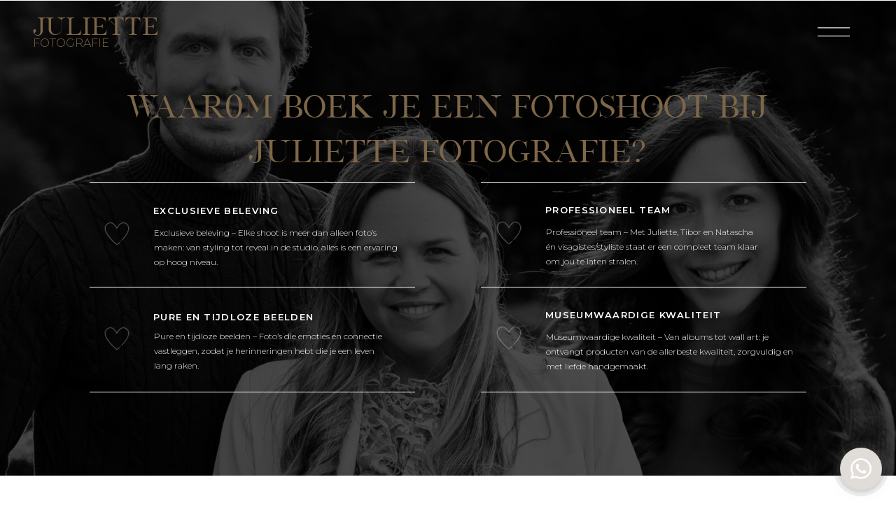

--- FILE ---
content_type: text/html;charset=UTF-8
request_url: https://juliettefotografie.nl/contact
body_size: 17233
content:
<!DOCTYPE html>
<html class="d" lang="nl">
  <head>
    <meta charset="UTF-8" />
    <meta name="viewport" content="width=device-width, initial-scale=1" />
    <title>Contactpagina | Juliette Fotografie</title>
      <link rel="preconnect" href="https://static.showit.co" />
      <meta name="description" content="Neem contact op met Juliette Fotografie voor vragen of het boeken van een fotoshoot. Bereikbaar via telefoon, e-mail of sociale media." />
      <link rel="canonical" href="https://juliettefotografie.nl/contact" />
    
    <link rel="preconnect" href="https://fonts.googleapis.com">
<link rel="preconnect" href="https://fonts.gstatic.com" crossorigin>
<link href="https://fonts.googleapis.com/css?family=Playfair+Display:regular|Montserrat:300|Montserrat:regular|Montserrat:600|Cormorant+Garamond:regular|Gilda+Display:regular|Montserrat:500|Playfair+Display:italic" rel="stylesheet" type="text/css"/>
<style>
@font-face{font-family:Silver South Serif;src:url('//static.showit.co/file/PWZ82f2VTUGXL0fXCNCukw/shared/silver_south_serif-webfont.woff');}
@font-face{font-family:Wonder GardenRegular;src:url('//static.showit.co/file/xBsOZoB2QfKPnNJLAPKuvA/shared/wondergarden-regular.woff');}
 </style>
    <script id="init_data" type="application/json">
      {"mobile":{"w":320,"bgMediaType":"none","bgFillType":"color","bgColor":"colors-7"},"desktop":{"w":1200,"bgColor":"colors-7","bgMediaType":"none","bgFillType":"color"},"sid":"ogjwssxxm3jhorv0rtklww","break":768,"assetURL":"//static.showit.co","contactFormId":"158643/287759","cfAction":"aHR0cHM6Ly9jbGllbnRzZXJ2aWNlLnNob3dpdC5jby9jb250YWN0Zm9ybQ==","sgAction":"aHR0cHM6Ly9jbGllbnRzZXJ2aWNlLnNob3dpdC5jby9zb2NpYWxncmlk","blockData":[{"slug":"navigation","visible":"d","states":[],"d":{"h":1,"w":1200,"locking":{"side":"st"},"bgFillType":"color","bgColor":"#000000:0","bgMediaType":"none"},"m":{"h":35,"w":320,"bgFillType":"color","bgColor":"#000000:0","bgMediaType":"image","bgImage":{"key":"WxTmpjIhRpGrsBvDLWIQww/shared/04_paper_texture_-_copy.jpg","aspect_ratio":1.5,"title":"04_paper_texture - Copy","type":"asset"},"bgOpacity":100,"bgPos":"cm","bgScale":"cover","bgScroll":"p"}},{"slug":"mobile-menu","visible":"m","states":[],"d":{"h":400,"w":1200,"bgFillType":"color","bgColor":"#FFFFFF","bgMediaType":"none"},"m":{"h":74,"w":320,"locking":{"side":"t"},"bgFillType":"color","bgColor":"colors-1","bgMediaType":"none"}},{"slug":"reason-s-to-do-a-boudoir-session","visible":"a","states":[],"d":{"h":679,"w":1200,"bgFillType":"color","bgColor":"#000000","bgMediaType":"image","bgImage":{"key":"0qBkJ74u3j-uGjDv4pAjgg/158643/ygf_1604-bewerkt_kopiezw_kopie.jpg","aspect_ratio":1,"title":"YGF_1604-bewerkt kopiezw kopie","type":"asset"},"bgOpacity":30,"bgPos":"cm","bgScale":"cover","bgScroll":"f"},"m":{"h":1129,"w":320,"bgFillType":"color","bgColor":"#000000","bgMediaType":"image","bgImage":{"key":"0qBkJ74u3j-uGjDv4pAjgg/158643/ygf_1604-bewerkt_kopiezw_kopie.jpg","aspect_ratio":1,"title":"YGF_1604-bewerkt kopiezw kopie","type":"asset"},"bgOpacity":30,"bgPos":"cm","bgScale":"cover","bgScroll":"f"}},{"slug":"form","visible":"a","states":[{"d":{"bgFillType":"color","bgColor":"#000000:0","bgMediaType":"none"},"m":{"bgFillType":"color","bgColor":"#000000:0","bgMediaType":"none"},"slug":"contact-form"},{"d":{"bgFillType":"color","bgColor":"#000000:0","bgMediaType":"none"},"m":{"bgFillType":"color","bgColor":"#000000:0","bgMediaType":"none"},"slug":"form-submission"}],"d":{"h":986,"w":1200,"locking":{},"nature":"dH","stateTrIn":{"type":"fade","duration":1},"stateTrOut":{"type":"fade","duration":0.5},"bgFillType":"color","bgColor":"colors-7","bgMediaType":"none"},"m":{"h":1066,"w":320,"bgFillType":"color","bgColor":"colors-7","bgMediaType":"none"},"stateTrans":[{"d":{"in":{"cl":"fadeIn","d":1,"dl":"0","od":"fadeIn"},"out":{"cl":"fadeOut","d":0.5,"dl":"0","od":"fadeOut"}}},{"d":{"in":{"cl":"fadeIn","d":1,"dl":"0","od":"fadeIn"},"out":{"cl":"fadeOut","d":0.5,"dl":"0","od":"fadeOut"}}}]},{"slug":"footer","visible":"a","states":[],"d":{"h":220,"w":1200,"bgFillType":"color","bgColor":"colors-2","bgMediaType":"none"},"m":{"h":625,"w":320,"bgFillType":"color","bgColor":"colors-2","bgMediaType":"none"}},{"slug":"instagram","visible":"a","states":[],"d":{"h":390,"w":1200,"bgFillType":"color","bgColor":"colors-2","bgMediaType":"none"},"m":{"h":200,"w":320,"bgFillType":"color","bgColor":"colors-2","bgMediaType":"none"}},{"slug":"legal","visible":"a","states":[],"d":{"h":54,"w":1200,"bgFillType":"color","bgColor":"colors-1","bgMediaType":"none"},"m":{"h":47,"w":320,"bgFillType":"color","bgColor":"colors-1","bgMediaType":"none"}},{"slug":"mobile-nav","visible":"m","states":[],"d":{"h":200,"w":1200,"bgFillType":"color","bgColor":"colors-7","bgMediaType":"none"},"m":{"h":450,"w":320,"locking":{"side":"t"},"nature":"wH","trIn":{"type":"slide","duration":1,"direction":"Down"},"trOut":{"type":"slide","duration":1,"direction":"Up"},"bgFillType":"color","bgColor":"colors-1","bgMediaType":"image","bgImage":{"key":"zdAY18ldM-FMXpuAnP3wdQ/158643/jpal-2011024-028.jpg","aspect_ratio":1.5,"title":"JPAL-2011024-028","type":"asset"},"bgOpacity":"50","bgPos":"cm","bgScale":"cover","bgScroll":"f","tr":{"in":{"cl":"slideInDown","d":1,"dl":"0"},"out":{"cl":"slideOutUp","d":1,"dl":"0"}}}},{"slug":"navigation-menu","visible":"d","states":[],"d":{"h":1041,"w":1200,"locking":{"side":"t"},"nature":"wH","bgFillType":"color","bgColor":"colors-4","bgMediaType":"none"},"m":{"h":1,"w":320,"bgFillType":"color","bgColor":"colors-6","bgMediaType":"none"}}],"elementData":[{"type":"text","visible":"a","id":"navigation_0","blockId":"navigation","m":{"x":731,"y":-19,"w":87,"h":29,"a":0},"d":{"x":47,"y":20,"w":223,"h":41,"a":0,"lockH":"l"}},{"type":"text","visible":"a","id":"navigation_1","blockId":"navigation","m":{"x":760,"y":22,"w":87,"h":29,"a":0},"d":{"x":47,"y":52,"w":219,"h":18,"a":0,"lockH":"l"}},{"type":"icon","visible":"a","id":"navigation_2","blockId":"navigation","m":{"x":770,"y":-7,"w":50,"h":50,"a":0},"d":{"x":1081,"y":9,"w":60,"h":73,"a":0,"lockH":"r"},"pc":[{"type":"show","block":"navigation-menu"}]},{"type":"icon","visible":"a","id":"mobile-menu_0","blockId":"mobile-menu","m":{"x":253,"y":16,"w":41,"h":39,"a":0},"d":{"x":550,"y":150,"w":100,"h":100,"a":0},"pc":[{"type":"show","block":"mobile-nav"}]},{"type":"text","visible":"a","id":"mobile-menu_1","blockId":"mobile-menu","m":{"x":19,"y":44,"w":135,"h":11,"a":0},"d":{"x":558,"y":193,"w":105,"h":35,"a":0}},{"type":"text","visible":"a","id":"mobile-menu_2","blockId":"mobile-menu","m":{"x":19,"y":17,"w":113,"h":16,"a":0},"d":{"x":558,"y":193,"w":105,"h":35,"a":0}},{"type":"graphic","visible":"a","id":"reason-s-to-do-a-boudoir-session_0","blockId":"reason-s-to-do-a-boudoir-session","m":{"x":42,"y":273,"w":46,"h":46,"a":0},"d":{"x":103,"y":309,"w":48,"h":48,"a":0},"c":{"key":"gbWtYwmHTFayHnOp9bLR4g/shared/noun-heart-4435074-ffffff.png","aspect_ratio":1}},{"type":"simple","visible":"d","id":"reason-s-to-do-a-boudoir-session_1","blockId":"reason-s-to-do-a-boudoir-session","m":{"x":33,"y":599,"w":254,"h":1,"a":0},"d":{"x":647,"y":559,"w":465,"h":1,"a":0}},{"type":"simple","visible":"a","id":"reason-s-to-do-a-boudoir-session_2","blockId":"reason-s-to-do-a-boudoir-session","m":{"x":30,"y":826,"w":254,"h":1,"a":0},"d":{"x":647,"y":409,"w":465,"h":1,"a":0}},{"type":"text","visible":"a","id":"reason-s-to-do-a-boudoir-session_3","blockId":"reason-s-to-do-a-boudoir-session","m":{"x":104,"y":919,"w":177,"h":129,"a":0},"d":{"x":740,"y":470,"w":366,"h":65,"a":0}},{"type":"text","visible":"a","id":"reason-s-to-do-a-boudoir-session_4","blockId":"reason-s-to-do-a-boudoir-session","m":{"x":102,"y":859,"w":199,"h":43,"a":0},"d":{"x":739,"y":438,"w":410,"h":17,"a":0}},{"type":"graphic","visible":"a","id":"reason-s-to-do-a-boudoir-session_5","blockId":"reason-s-to-do-a-boudoir-session","m":{"x":42,"y":881,"w":46,"h":46,"a":0},"d":{"x":663,"y":458,"w":48,"h":48,"a":0},"c":{"key":"gbWtYwmHTFayHnOp9bLR4g/shared/noun-heart-4435074-ffffff.png","aspect_ratio":1}},{"type":"text","visible":"a","id":"reason-s-to-do-a-boudoir-session_6","blockId":"reason-s-to-do-a-boudoir-session","m":{"x":104,"y":489,"w":177,"h":103,"a":0},"d":{"x":740,"y":320,"w":307,"h":71,"a":0}},{"type":"text","visible":"a","id":"reason-s-to-do-a-boudoir-session_7","blockId":"reason-s-to-do-a-boudoir-session","m":{"x":102,"y":449,"w":186,"h":25,"a":0},"d":{"x":739,"y":288,"w":328,"h":17,"a":0}},{"type":"graphic","visible":"a","id":"reason-s-to-do-a-boudoir-session_8","blockId":"reason-s-to-do-a-boudoir-session","m":{"x":42,"y":466,"w":46,"h":46,"a":0},"d":{"x":663,"y":308,"w":48,"h":48,"a":0},"c":{"key":"gbWtYwmHTFayHnOp9bLR4g/shared/noun-heart-4435074-ffffff.png","aspect_ratio":1}},{"type":"simple","visible":"a","id":"reason-s-to-do-a-boudoir-session_9","blockId":"reason-s-to-do-a-boudoir-session","m":{"x":30,"y":422,"w":254,"h":1,"a":0},"d":{"x":647,"y":259,"w":465,"h":1,"a":0}},{"type":"simple","visible":"a","id":"reason-s-to-do-a-boudoir-session_10","blockId":"reason-s-to-do-a-boudoir-session","m":{"x":30,"y":1054,"w":254,"h":1,"a":0},"d":{"x":88,"y":559,"w":465,"h":1,"a":0}},{"type":"text","visible":"a","id":"reason-s-to-do-a-boudoir-session_11","blockId":"reason-s-to-do-a-boudoir-session","m":{"x":104,"y":703,"w":180,"h":103,"a":0},"d":{"x":180,"y":469,"w":338,"h":66,"a":0}},{"type":"text","visible":"a","id":"reason-s-to-do-a-boudoir-session_12","blockId":"reason-s-to-do-a-boudoir-session","m":{"x":102,"y":643,"w":165,"h":43,"a":0},"d":{"x":179,"y":441,"w":339,"h":17,"a":0}},{"type":"graphic","visible":"a","id":"reason-s-to-do-a-boudoir-session_13","blockId":"reason-s-to-do-a-boudoir-session","m":{"x":42,"y":665,"w":46,"h":46,"a":0},"d":{"x":103,"y":459,"w":48,"h":48,"a":0},"c":{"key":"gbWtYwmHTFayHnOp9bLR4g/shared/noun-heart-4435074-ffffff.png","aspect_ratio":1}},{"type":"simple","visible":"a","id":"reason-s-to-do-a-boudoir-session_14","blockId":"reason-s-to-do-a-boudoir-session","m":{"x":30,"y":616,"w":254,"h":1,"a":0},"d":{"x":88,"y":409,"w":465,"h":1,"a":0}},{"type":"text","visible":"a","id":"reason-s-to-do-a-boudoir-session_15","blockId":"reason-s-to-do-a-boudoir-session","m":{"x":104,"y":296,"w":184,"h":103,"a":0},"d":{"x":180,"y":321,"w":348,"h":67,"a":0}},{"type":"text","visible":"a","id":"reason-s-to-do-a-boudoir-session_16","blockId":"reason-s-to-do-a-boudoir-session","m":{"x":102,"y":256,"w":171,"h":22,"a":0},"d":{"x":179,"y":289,"w":310,"h":17,"a":0}},{"type":"simple","visible":"a","id":"reason-s-to-do-a-boudoir-session_17","blockId":"reason-s-to-do-a-boudoir-session","m":{"x":30,"y":229,"w":254,"h":1,"a":0},"d":{"x":88,"y":259,"w":465,"h":1,"a":0}},{"type":"text","visible":"a","id":"reason-s-to-do-a-boudoir-session_18","blockId":"reason-s-to-do-a-boudoir-session","m":{"x":5,"y":98,"w":310,"h":85,"a":0},"d":{"x":127,"y":119,"w":943,"h":95,"a":0}},{"type":"simple","visible":"a","id":"form_contact-form_0","blockId":"form","m":{"x":56,"y":940,"w":209,"h":42,"a":0},"d":{"x":487,"y":785,"w":228,"h":50,"a":0}},{"type":"text","visible":"a","id":"form_contact-form_1","blockId":"form","m":{"x":75,"y":951,"w":165,"h":21,"a":0},"d":{"x":519,"y":800,"w":167,"h":20,"a":0}},{"type":"simple","visible":"a","id":"form_contact-form_2","blockId":"form","m":{"x":23,"y":794,"w":275,"h":115,"a":0},"d":{"x":315,"y":515,"w":570,"h":200,"a":0}},{"type":"simple","visible":"a","id":"form_contact-form_3","blockId":"form","m":{"x":23,"y":752,"w":275,"h":38,"a":0},"d":{"x":598,"y":441,"w":285,"h":56,"a":0}},{"type":"simple","visible":"a","id":"form_contact-form_4","blockId":"form","m":{"x":23,"y":668,"w":275,"h":38,"a":0},"d":{"x":315,"y":441,"w":272,"h":56,"a":0}},{"type":"simple","visible":"a","id":"form_contact-form_5","blockId":"form","m":{"x":23,"y":710,"w":275,"h":38,"a":0},"d":{"x":598,"y":359,"w":287,"h":56,"a":0}},{"type":"simple","visible":"a","id":"form_contact-form_6","blockId":"form","m":{"x":23,"y":626,"w":275,"h":38,"a":0},"d":{"x":315,"y":359,"w":272,"h":56,"a":0}},{"type":"text","visible":"a","id":"form_contact-form_7","blockId":"form","m":{"x":25,"y":798,"w":271,"h":107,"a":0},"d":{"x":329,"y":536,"w":532,"h":179,"a":0}},{"type":"text","visible":"a","id":"form_contact-form_8","blockId":"form","m":{"x":33,"y":763,"w":250,"h":25,"a":0},"d":{"x":613,"y":456,"w":257,"h":26,"a":0}},{"type":"text","visible":"a","id":"form_contact-form_9","blockId":"form","m":{"x":33,"y":710,"w":250,"h":25,"a":0},"d":{"x":326,"y":456,"w":257,"h":26,"a":0}},{"type":"text","visible":"a","id":"form_contact-form_10","blockId":"form","m":{"x":33,"y":675,"w":250,"h":25,"a":0},"d":{"x":611,"y":377,"w":250,"h":31,"a":0}},{"type":"text","visible":"a","id":"form_contact-form_11","blockId":"form","m":{"x":33,"y":635,"w":250,"h":25,"a":0},"d":{"x":329,"y":377,"w":250,"h":31,"a":0}},{"type":"line","visible":"a","id":"form_contact-form_12","blockId":"form","m":{"x":192,"y":414,"w":55,"h":1,"a":0},"d":{"x":668,"y":180,"w":121,"h":1,"a":0}},{"type":"line","visible":"a","id":"form_contact-form_13","blockId":"form","m":{"x":54,"y":414,"w":56,"h":1,"a":0},"d":{"x":394,"y":180,"w":121,"h":1,"a":0}},{"type":"text","visible":"a","id":"form_contact-form_14","blockId":"form","m":{"x":13,"y":441,"w":294,"h":95,"a":0},"d":{"x":313,"y":230,"w":574,"h":89,"a":0}},{"type":"text","visible":"a","id":"form_contact-form_15","blockId":"form","m":{"x":23,"y":408,"w":256,"h":33,"a":0},"d":{"x":514,"y":151,"w":130,"h":79,"a":0}},{"type":"text","visible":"a","id":"form_contact-form_16","blockId":"form","m":{"x":54,"y":333,"w":227,"h":33,"a":0},"d":{"x":272,"y":101,"w":682,"h":79,"a":0}},{"type":"text","visible":"a","id":"form_form-submission_0","blockId":"form","m":{"x":23,"y":359,"w":185,"h":41,"a":0},"d":{"x":385,"y":228,"w":478,"h":235,"a":0}},{"type":"text","visible":"a","id":"form_form-submission_1","blockId":"form","m":{"x":14,"y":543,"w":293,"h":32,"a":0},"d":{"x":440,"y":512,"w":352,"h":71,"a":0}},{"type":"line","visible":"a","id":"form_form-submission_2","blockId":"form","m":{"x":266,"y":433,"w":40,"h":1,"a":0},"d":{"x":347,"y":350,"w":152,"h":1,"a":0}},{"type":"line","visible":"a","id":"form_form-submission_3","blockId":"form","m":{"x":12,"y":432,"w":40,"h":1,"a":0},"d":{"x":735,"y":350,"w":144,"h":1,"a":0}},{"type":"graphic","visible":"a","id":"form_1","blockId":"form","m":{"x":23,"y":24,"w":275,"h":280,"a":0,"gs":{"s":70}},"d":{"x":940,"y":213,"w":266,"h":424,"a":0,"lockH":"r"},"c":{"key":"MjuOdac_O-2mB_6Mawl3gw/158643/bd3_0734.jpg","aspect_ratio":0.66667}},{"type":"graphic","visible":"a","id":"form_2","blockId":"form","m":{"x":1030,"y":-234,"w":14,"h":18,"a":0},"d":{"x":-6,"y":213,"w":266,"h":256,"a":0,"lockH":"l"},"c":{"key":"YnNfBOfpS9QE3gM9oTXEqQ/158643/ygf_1604-bewerkt_kopiezw.jpg","aspect_ratio":1}},{"type":"icon","visible":"a","id":"footer_0","blockId":"footer","m":{"x":195,"y":585,"w":19,"h":19,"a":0},"d":{"x":1037,"y":176,"w":19,"h":19,"a":0}},{"type":"icon","visible":"a","id":"footer_1","blockId":"footer","m":{"x":160,"y":585,"w":19,"h":19,"a":0},"d":{"x":1005,"y":176,"w":19,"h":19,"a":0}},{"type":"icon","visible":"a","id":"footer_2","blockId":"footer","m":{"x":126,"y":585,"w":19,"h":19,"a":0},"d":{"x":972,"y":176,"w":19,"h":19,"a":0}},{"type":"icon","visible":"a","id":"footer_3","blockId":"footer","m":{"x":93,"y":585,"w":19,"h":19,"a":0},"d":{"x":942,"y":176,"w":19,"h":19,"a":0}},{"type":"line","visible":"a","id":"footer_4","blockId":"footer","m":{"x":48,"y":448,"w":224,"a":0},"d":{"x":738,"y":120,"w":130,"h":1,"a":90}},{"type":"graphic","visible":"a","id":"footer_5","blockId":"footer","m":{"x":69,"y":313,"w":177,"h":117,"a":0},"d":{"x":483,"y":45,"w":235,"h":131,"a":0},"c":{"key":"-VZtuC8gXbST-bMb1ro93A/158643/watermerk-500.png","aspect_ratio":1.50949}},{"type":"line","visible":"a","id":"footer_6","blockId":"footer","m":{"x":48,"y":283,"w":224,"a":0},"d":{"x":334,"y":120,"w":130,"h":1,"a":270}},{"type":"text","visible":"a","id":"footer_7","blockId":"footer","m":{"x":183,"y":204,"w":85,"h":19,"a":0},"d":{"x":230,"y":138,"w":97,"h":20,"a":0}},{"type":"text","visible":"a","id":"footer_8","blockId":"footer","m":{"x":183,"y":229,"w":85,"h":18,"a":0},"d":{"x":230,"y":109,"w":97,"h":20,"a":0}},{"type":"text","visible":"a","id":"footer_9","blockId":"footer","m":{"x":183,"y":182,"w":85,"h":18,"a":0},"d":{"x":230,"y":83,"w":97,"h":20,"a":0}},{"type":"text","visible":"a","id":"footer_10","blockId":"footer","m":{"x":83,"y":228,"w":85,"h":19,"a":0},"d":{"x":103,"y":138,"w":97,"h":20,"a":0}},{"type":"text","visible":"a","id":"footer_11","blockId":"footer","m":{"x":83,"y":203,"w":85,"h":19,"a":0},"d":{"x":103,"y":109,"w":97,"h":20,"a":0}},{"type":"text","visible":"a","id":"footer_12","blockId":"footer","m":{"x":83,"y":180,"w":85,"h":18,"a":0},"d":{"x":103,"y":83,"w":97,"h":20,"a":0}},{"type":"text","visible":"a","id":"footer_13","blockId":"footer","m":{"x":87,"y":53,"w":146,"h":40,"a":0},"d":{"x":72,"y":34,"w":251,"h":31,"a":0}},{"type":"text","visible":"a","id":"footer_14","blockId":"footer","m":{"x":83,"y":254,"w":85,"h":19,"a":0},"d":{"x":103,"y":167,"w":97,"h":20,"a":0},"pc":[{"type":"hide","block":"footer"}]},{"type":"text","visible":"a","id":"footer_15","blockId":"footer","m":{"x":183,"y":254,"w":85,"h":22,"a":0},"d":{"x":230,"y":167,"w":97,"h":20,"a":0},"pc":[{"type":"hide","block":"footer"}]},{"type":"text","visible":"a","id":"footer_16","blockId":"footer","m":{"x":43,"y":481,"w":227,"h":110,"a":0},"d":{"x":832,"y":45,"w":334,"h":117,"a":0}},{"type":"iframe","visible":"a","id":"footer_17","blockId":"footer","m":{"x":48,"y":94,"w":224,"h":437.5,"a":0},"d":{"x":732,"y":143,"w":480,"h":88,"a":0}},{"type":"social","visible":"a","id":"instagram_0","blockId":"instagram","m":{"x":-9,"y":64,"w":337,"h":72,"a":0},"d":{"x":-218,"y":99,"w":1637,"h":244,"a":0}},{"type":"simple","visible":"a","id":"instagram_1","blockId":"instagram","m":{"x":48,"y":38,"w":224,"h":37,"a":0},"d":{"x":347,"y":67,"w":506,"h":65,"a":0}},{"type":"text","visible":"a","id":"instagram_2","blockId":"instagram","m":{"x":15,"y":51,"w":291,"h":29,"a":0},"d":{"x":322,"y":90,"w":556,"h":19,"a":0}},{"type":"text","visible":"a","id":"legal_0","blockId":"legal","m":{"x":27,"y":12,"w":137,"h":16,"a":0},"d":{"x":234,"y":17,"w":200,"h":20,"a":0}},{"type":"text","visible":"a","id":"legal_1","blockId":"legal","m":{"x":30,"y":28,"w":137,"h":16,"a":0},"d":{"x":688,"y":17,"w":200,"h":20,"a":0}},{"type":"text","visible":"a","id":"legal_2","blockId":"legal","m":{"x":166,"y":12,"w":137,"h":16,"a":0},"d":{"x":461,"y":17,"w":200,"h":20,"a":0}},{"type":"icon","visible":"a","id":"mobile-nav_0","blockId":"mobile-nav","m":{"x":199,"y":430,"w":19,"h":19,"a":0},"d":{"x":649.575,"y":207.637,"w":24.742,"h":25.006,"a":0}},{"type":"icon","visible":"a","id":"mobile-nav_1","blockId":"mobile-nav","m":{"x":131,"y":430,"w":19,"h":19,"a":0},"d":{"x":565.261,"y":207.637,"w":24.742,"h":25.006,"a":0}},{"type":"icon","visible":"a","id":"mobile-nav_2","blockId":"mobile-nav","m":{"x":102,"y":430,"w":19,"h":19,"a":0},"d":{"x":529.287,"y":207.636,"w":24.742,"h":25.006,"a":0}},{"type":"text","visible":"a","id":"mobile-nav_3","blockId":"mobile-nav","m":{"x":85,"y":355,"w":150,"h":30,"a":0},"d":{"x":1093,"y":84,"w":38,"h":26,"a":0}},{"type":"text","visible":"a","id":"mobile-nav_4","blockId":"mobile-nav","m":{"x":85,"y":320,"w":150,"h":30,"a":0},"d":{"x":1093,"y":84,"w":38,"h":26,"a":0},"pc":[{"type":"hide","block":"mobile-nav"}]},{"type":"text","visible":"a","id":"mobile-nav_5","blockId":"mobile-nav","m":{"x":85,"y":285,"w":150,"h":30,"a":0},"d":{"x":1093,"y":84,"w":38,"h":26,"a":0},"pc":[{"type":"hide","block":"mobile-nav"}]},{"type":"text","visible":"a","id":"mobile-nav_6","blockId":"mobile-nav","m":{"x":85,"y":215,"w":150,"h":30,"a":0},"d":{"x":1093,"y":84,"w":38,"h":26,"a":0},"pc":[{"type":"hide","block":"mobile-nav"}]},{"type":"text","visible":"a","id":"mobile-nav_7","blockId":"mobile-nav","m":{"x":85,"y":145,"w":150,"h":30,"a":0},"d":{"x":983,"y":84,"w":65,"h":26,"a":0},"pc":[{"type":"hide","block":"mobile-nav"}]},{"type":"text","visible":"a","id":"mobile-nav_8","blockId":"mobile-nav","m":{"x":85,"y":110,"w":150,"h":30,"a":0},"d":{"x":705,"y":84,"w":52,"h":26,"a":0},"pc":[{"type":"hide","block":"mobile-nav"}]},{"type":"icon","visible":"a","id":"mobile-nav_9","blockId":"mobile-nav","m":{"x":281,"y":8,"w":31,"h":31,"a":0},"d":{"x":575,"y":75,"w":100,"h":100,"a":0},"pc":[{"type":"hide","block":"mobile-nav"}]},{"type":"simple","visible":"a","id":"mobile-nav_10","blockId":"mobile-nav","m":{"x":128,"y":90,"w":65,"h":1,"a":0},"d":{"x":488,"y":-110,"w":480,"h":80,"a":0}},{"type":"icon","visible":"a","id":"mobile-nav_11","blockId":"mobile-nav","m":{"x":164,"y":430,"w":19,"h":19,"a":0},"d":{"x":565.261,"y":207.637,"w":24.742,"h":25.006,"a":0}},{"type":"text","visible":"a","id":"mobile-nav_12","blockId":"mobile-nav","m":{"x":85,"y":180,"w":150,"h":30,"a":0},"d":{"x":983,"y":84,"w":65,"h":26,"a":0},"pc":[{"type":"hide","block":"mobile-nav"}]},{"type":"text","visible":"a","id":"mobile-nav_13","blockId":"mobile-nav","m":{"x":85,"y":250,"w":150,"h":30,"a":0},"d":{"x":1093,"y":84,"w":38,"h":26,"a":0},"pc":[{"type":"hide","block":"mobile-nav"}]},{"type":"graphic","visible":"a","id":"navigation-menu_0","blockId":"navigation-menu","m":{"x":767,"y":-33,"w":140,"h":140,"a":0},"d":{"x":661,"y":0,"w":966,"h":1041,"a":0,"lockH":"r"},"c":{"key":"b4iO0IC9SdOQzexvZXWE0g/shared/simple_minimal_branding_logo_-_2022-11-25t162810_331.png","aspect_ratio":1}},{"type":"graphic","visible":"a","id":"navigation-menu_1","blockId":"navigation-menu","m":{"x":777,"y":12,"w":94,"h":140,"a":0},"d":{"x":967,"y":92,"w":242,"h":235,"a":0,"lockH":"r"},"c":{"key":"0pdIJ2haGh0GgVYnur8vvg/158643/jpal-01042024-003.jpg","aspect_ratio":1.5}},{"type":"graphic","visible":"a","id":"navigation-menu_2","blockId":"navigation-menu","m":{"x":782,"y":-5,"w":94,"h":140,"a":0},"d":{"x":777,"y":589,"w":195,"h":195,"a":0},"c":{"key":"O2FF1suiT_2Q4SHN4_9aAw/158643/bruiloft_-_juliette_fotografie_-173.jpg","aspect_ratio":1.49815}},{"type":"text","visible":"a","id":"navigation-menu_3","blockId":"navigation-menu","m":{"x":777,"y":-137,"w":80,"h":19,"a":0},"d":{"x":685,"y":149,"w":334,"h":178,"a":0,"lockH":"r"}},{"type":"graphic","visible":"a","id":"navigation-menu_4","blockId":"navigation-menu","m":{"x":752,"y":-23,"w":94,"h":140,"a":0},"d":{"x":42,"y":349,"w":242,"h":400,"a":0,"lockH":"l"},"c":{"key":"uThrVo48wcFPD480WrS6Hw/158643/bd3_1398.jpg","aspect_ratio":0.66667}},{"type":"simple","visible":"a","id":"navigation-menu_5","blockId":"navigation-menu","m":{"x":696,"y":20,"w":224,"h":140,"a":0},"d":{"x":554,"y":728,"w":143,"h":40,"a":0}},{"type":"text","visible":"a","id":"navigation-menu_6","blockId":"navigation-menu","m":{"x":799,"y":-95,"w":87,"h":29,"a":0},"d":{"x":576,"y":739,"w":101,"h":18,"a":0}},{"type":"text","visible":"a","id":"navigation-menu_7","blockId":"navigation-menu","m":{"x":785,"y":-15,"w":87,"h":29,"a":0},"d":{"x":554,"y":651,"w":180,"h":23,"a":0}},{"type":"text","visible":"a","id":"navigation-menu_8","blockId":"navigation-menu","m":{"x":758,"y":15,"w":87,"h":29,"a":0},"d":{"x":554,"y":612,"w":180,"h":23,"a":0}},{"type":"text","visible":"a","id":"navigation-menu_9","blockId":"navigation-menu","m":{"x":784,"y":-22,"w":87,"h":29,"a":0},"d":{"x":335,"y":687,"w":180,"h":23,"a":0}},{"type":"text","visible":"a","id":"navigation-menu_10","blockId":"navigation-menu","m":{"x":759,"y":-51,"w":87,"h":29,"a":0},"d":{"x":335,"y":651,"w":180,"h":23,"a":0}},{"type":"text","visible":"a","id":"navigation-menu_11","blockId":"navigation-menu","m":{"x":752,"y":-149,"w":87,"h":29,"a":0},"d":{"x":335,"y":612,"w":180,"h":23,"a":0}},{"type":"line","visible":"a","id":"navigation-menu_12","blockId":"navigation-menu","m":{"x":689,"y":-11,"w":224,"h":3,"a":0},"d":{"x":334,"y":509,"w":585,"h":1,"a":0}},{"type":"text","visible":"a","id":"navigation-menu_13","blockId":"navigation-menu","m":{"x":752,"y":-149,"w":87,"h":29,"a":0},"d":{"x":332,"y":384,"w":605,"h":108,"a":0}},{"type":"icon","visible":"a","id":"navigation-menu_14","blockId":"navigation-menu","m":{"x":771,"y":16,"w":50,"h":50,"a":0},"d":{"x":42,"y":21,"w":50,"h":59,"a":0,"lockH":"l"},"pc":[{"type":"hide","block":"navigation-menu"}]},{"type":"text","visible":"a","id":"navigation-menu_15","blockId":"navigation-menu","m":{"x":784,"y":-22,"w":87,"h":29,"a":0},"d":{"x":335,"y":719,"w":180,"h":23,"a":0}},{"type":"text","visible":"a","id":"navigation-menu_16","blockId":"navigation-menu","m":{"x":785,"y":-15,"w":87,"h":29,"a":0},"d":{"x":554,"y":687,"w":180,"h":23,"a":0}}]}
    </script>
    <link
      rel="stylesheet"
      type="text/css"
      href="https://cdnjs.cloudflare.com/ajax/libs/animate.css/3.4.0/animate.min.css"
    />
    <script
      id="si-jquery"
      src="https://ajax.googleapis.com/ajax/libs/jquery/3.5.1/jquery.min.js"
    ></script>
    		
		<script src="//lib.showit.co/engine/2.6.4/showit-lib.min.js"></script>
		<script src="//lib.showit.co/engine/2.6.4/showit.min.js"></script>

    <script>
      
      function initPage(){
      
      }
    </script>
    <link rel="stylesheet" type="text/css" href="//lib.showit.co/engine/2.6.4/showit.css" />
    <style id="si-page-css">
      html.m {background-color:rgba(255,255,255,1);}
html.d {background-color:rgba(255,255,255,1);}
.d .se:has(.st-primary) {border-radius:10px;box-shadow:none;opacity:1;overflow:hidden;transition-duration:0.5s;}
.d .st-primary {padding:10px 14px 10px 14px;border-width:0px;border-color:rgba(21,21,21,1);background-color:rgba(0,0,0,1);background-image:none;border-radius:inherit;transition-duration:0.5s;}
.d .st-primary span {color:rgba(255,255,255,1);font-family:'Montserrat';font-weight:500;font-style:normal;font-size:15px;text-align:center;text-transform:uppercase;letter-spacing:0.1em;line-height:1.5;transition-duration:0.5s;}
.d .se:has(.st-primary:hover), .d .se:has(.trigger-child-hovers:hover .st-primary) {}
.d .st-primary.se-button:hover, .d .trigger-child-hovers:hover .st-primary.se-button {background-color:rgba(0,0,0,1);background-image:none;transition-property:background-color,background-image;}
.d .st-primary.se-button:hover span, .d .trigger-child-hovers:hover .st-primary.se-button span {}
.m .se:has(.st-primary) {border-radius:10px;box-shadow:none;opacity:1;overflow:hidden;}
.m .st-primary {padding:10px 14px 10px 14px;border-width:0px;border-color:rgba(21,21,21,1);background-color:rgba(0,0,0,1);background-image:none;border-radius:inherit;}
.m .st-primary span {color:rgba(255,255,255,1);font-family:'Montserrat';font-weight:500;font-style:normal;font-size:12px;text-align:center;text-transform:uppercase;letter-spacing:0.1em;line-height:1.8;}
.d .se:has(.st-secondary) {border-radius:10px;box-shadow:none;opacity:1;overflow:hidden;transition-duration:0.5s;}
.d .st-secondary {padding:10px 14px 10px 14px;border-width:2px;border-color:rgba(0,0,0,1);background-color:rgba(0,0,0,0);background-image:none;border-radius:inherit;transition-duration:0.5s;}
.d .st-secondary span {color:rgba(0,0,0,1);font-family:'Montserrat';font-weight:500;font-style:normal;font-size:15px;text-align:center;text-transform:uppercase;letter-spacing:0.1em;line-height:1.5;transition-duration:0.5s;}
.d .se:has(.st-secondary:hover), .d .se:has(.trigger-child-hovers:hover .st-secondary) {}
.d .st-secondary.se-button:hover, .d .trigger-child-hovers:hover .st-secondary.se-button {border-color:rgba(0,0,0,0.7);background-color:rgba(0,0,0,0);background-image:none;transition-property:border-color,background-color,background-image;}
.d .st-secondary.se-button:hover span, .d .trigger-child-hovers:hover .st-secondary.se-button span {color:rgba(0,0,0,0.7);transition-property:color;}
.m .se:has(.st-secondary) {border-radius:10px;box-shadow:none;opacity:1;overflow:hidden;}
.m .st-secondary {padding:10px 14px 10px 14px;border-width:2px;border-color:rgba(0,0,0,1);background-color:rgba(0,0,0,0);background-image:none;border-radius:inherit;}
.m .st-secondary span {color:rgba(0,0,0,1);font-family:'Montserrat';font-weight:500;font-style:normal;font-size:12px;text-align:center;text-transform:uppercase;letter-spacing:0.1em;line-height:1.8;}
.d .st-d-title {color:rgba(0,0,0,1);line-height:1.2;letter-spacing:0em;font-size:30px;text-align:center;font-family:'Silver South Serif';font-weight:400;font-style:normal;}
.d .st-d-title.se-rc a {color:rgba(0,0,0,1);}
.d .st-d-title.se-rc a:hover {text-decoration:underline;color:rgba(0,0,0,1);opacity:0.8;}
.m .st-m-title {color:rgba(0,0,0,1);line-height:1.2;letter-spacing:0em;font-size:24px;text-align:center;font-family:'Silver South Serif';font-weight:400;font-style:normal;}
.m .st-m-title.se-rc a {color:rgba(0,0,0,1);}
.m .st-m-title.se-rc a:hover {text-decoration:underline;color:rgba(0,0,0,1);opacity:0.8;}
.d .st-d-heading {color:rgba(0,0,0,1);line-height:1.2;letter-spacing:0em;font-size:18px;text-align:center;font-family:'Montserrat';font-weight:600;font-style:normal;}
.d .st-d-heading.se-rc a {color:rgba(0,0,0,1);}
.d .st-d-heading.se-rc a:hover {text-decoration:underline;color:rgba(0,0,0,1);opacity:0.8;}
.m .st-m-heading {color:rgba(0,0,0,1);line-height:1.2;letter-spacing:0em;font-size:14px;text-align:center;font-family:'Montserrat';font-weight:600;font-style:normal;}
.m .st-m-heading.se-rc a {color:rgba(0,0,0,1);}
.m .st-m-heading.se-rc a:hover {text-decoration:underline;color:rgba(0,0,0,1);opacity:0.8;}
.d .st-d-subheading {color:rgba(0,0,0,1);text-transform:uppercase;line-height:1.5;letter-spacing:0.1em;font-size:15px;text-align:center;font-family:'Montserrat';font-weight:500;font-style:normal;}
.d .st-d-subheading.se-rc a {color:rgba(0,0,0,1);}
.d .st-d-subheading.se-rc a:hover {text-decoration:underline;color:rgba(0,0,0,1);opacity:0.8;}
.m .st-m-subheading {color:rgba(0,0,0,1);text-transform:uppercase;line-height:1.8;letter-spacing:0.1em;font-size:12px;text-align:center;font-family:'Montserrat';font-weight:500;font-style:normal;}
.m .st-m-subheading.se-rc a {color:rgba(0,0,0,1);}
.m .st-m-subheading.se-rc a:hover {text-decoration:underline;color:rgba(0,0,0,1);opacity:0.8;}
.d .st-d-paragraph {color:rgba(0,0,0,1);line-height:1.6;letter-spacing:0em;font-size:15px;text-align:justify;font-family:'Montserrat';font-weight:300;font-style:normal;}
.d .st-d-paragraph.se-rc a {color:rgba(0,0,0,1);}
.d .st-d-paragraph.se-rc a:hover {text-decoration:underline;color:rgba(0,0,0,1);opacity:0.8;}
.m .st-m-paragraph {color:rgba(0,0,0,1);line-height:1.6;letter-spacing:0em;font-size:12px;text-align:justify;font-family:'Montserrat';font-weight:300;font-style:normal;}
.m .st-m-paragraph.se-rc a {color:rgba(0,0,0,1);}
.m .st-m-paragraph.se-rc a:hover {text-decoration:underline;color:rgba(0,0,0,1);opacity:0.8;}
.sib-navigation {z-index:30;}
.m .sib-navigation {height:35px;display:none;}
.d .sib-navigation {height:1px;}
.m .sib-navigation .ss-bg {background-color:rgba(0,0,0,0);}
.d .sib-navigation .ss-bg {background-color:rgba(0,0,0,0);}
.d .sie-navigation_0:hover {opacity:1;transition-duration:0.5s;transition-property:opacity;}
.m .sie-navigation_0:hover {opacity:1;transition-duration:0.5s;transition-property:opacity;}
.d .sie-navigation_0 {left:47px;top:20px;width:223px;height:41px;transition-duration:0.5s;transition-property:opacity;}
.m .sie-navigation_0 {left:731px;top:-19px;width:87px;height:29px;transition-duration:0.5s;transition-property:opacity;}
.d .sie-navigation_0-text:hover {color:rgba(212,210,203,1);}
.m .sie-navigation_0-text:hover {color:rgba(212,210,203,1);}
.d .sie-navigation_0-text {color:rgba(126,103,73,1);text-transform:uppercase;line-height:1.2;letter-spacing:0em;font-size:31px;text-align:left;font-family:'Silver South Serif';font-weight:400;font-style:normal;transition-duration:0.5s;transition-property:color;}
.m .sie-navigation_0-text {color:rgba(253,191,214,1);text-transform:none;line-height:1.2;letter-spacing:0em;font-size:24px;text-align:center;font-family:'Playfair Display';font-weight:400;font-style:normal;transition-duration:0.5s;transition-property:color;}
.d .sie-navigation_1:hover {opacity:1;transition-duration:0.5s;transition-property:opacity;}
.m .sie-navigation_1:hover {opacity:1;transition-duration:0.5s;transition-property:opacity;}
.d .sie-navigation_1 {left:47px;top:52px;width:219px;height:18px;transition-duration:0.5s;transition-property:opacity;}
.m .sie-navigation_1 {left:760px;top:22px;width:87px;height:29px;transition-duration:0.5s;transition-property:opacity;}
.d .sie-navigation_1-text:hover {color:rgba(0,0,0,1);}
.m .sie-navigation_1-text:hover {color:rgba(0,0,0,1);}
.d .sie-navigation_1-text {color:rgba(126,103,73,1);text-transform:uppercase;line-height:1.2;letter-spacing:0em;font-size:16px;text-align:left;font-family:'Montserrat';font-weight:300;font-style:normal;transition-duration:0.5s;transition-property:color;}
.m .sie-navigation_1-text {color:rgba(253,191,214,1);text-transform:none;line-height:1.2;letter-spacing:0em;font-size:24px;text-align:center;font-family:'Playfair Display';font-weight:400;font-style:normal;transition-duration:0.5s;transition-property:color;}
.d .sie-navigation_2 {left:1081px;top:9px;width:60px;height:73px;}
.m .sie-navigation_2 {left:770px;top:-7px;width:50px;height:50px;}
.d .sie-navigation_2 svg {fill:rgba(212,210,203,1);}
.m .sie-navigation_2 svg {fill:rgba(233,219,52,1);}
.sib-mobile-menu {z-index:1;}
.m .sib-mobile-menu {height:74px;}
.d .sib-mobile-menu {height:400px;display:none;}
.m .sib-mobile-menu .ss-bg {background-color:rgba(0,0,0,1);}
.d .sib-mobile-menu .ss-bg {background-color:rgba(255,255,255,1);}
.d .sie-mobile-menu_0 {left:550px;top:150px;width:100px;height:100px;}
.m .sie-mobile-menu_0 {left:253px;top:16px;width:41px;height:39px;}
.d .sie-mobile-menu_0 svg {fill:rgba(7,7,7,1);}
.m .sie-mobile-menu_0 svg {fill:rgba(212,210,203,1);}
.d .sie-mobile-menu_1 {left:558px;top:193px;width:105px;height:35px;}
.m .sie-mobile-menu_1 {left:19px;top:44px;width:135px;height:11px;}
.m .sie-mobile-menu_1-text {color:rgba(212,210,203,1);text-transform:uppercase;line-height:0.4;font-size:8px;text-align:left;font-family:'Montserrat';font-weight:400;font-style:normal;}
.d .sie-mobile-menu_2 {left:558px;top:193px;width:105px;height:35px;}
.m .sie-mobile-menu_2 {left:19px;top:17px;width:113px;height:16px;}
.m .sie-mobile-menu_2-text {color:rgba(212,210,203,1);text-transform:uppercase;line-height:1.2;font-size:16px;text-align:left;font-family:'Silver South Serif';font-weight:400;font-style:normal;}
.m .sib-reason-s-to-do-a-boudoir-session {height:1129px;}
.d .sib-reason-s-to-do-a-boudoir-session {height:679px;}
.m .sib-reason-s-to-do-a-boudoir-session .ss-bg {background-color:rgba(0,0,0,1);}
.d .sib-reason-s-to-do-a-boudoir-session .ss-bg {background-color:rgba(0,0,0,1);}
.d .sie-reason-s-to-do-a-boudoir-session_0 {left:103px;top:309px;width:48px;height:48px;}
.m .sie-reason-s-to-do-a-boudoir-session_0 {left:42px;top:273px;width:46px;height:46px;}
.d .sie-reason-s-to-do-a-boudoir-session_0 .se-img {background-repeat:no-repeat;background-size:cover;background-position:50% 50%;border-radius:inherit;}
.m .sie-reason-s-to-do-a-boudoir-session_0 .se-img {background-repeat:no-repeat;background-size:cover;background-position:50% 50%;border-radius:inherit;}
.d .sie-reason-s-to-do-a-boudoir-session_1 {left:647px;top:559px;width:465px;height:1px;}
.m .sie-reason-s-to-do-a-boudoir-session_1 {left:33px;top:599px;width:254px;height:1px;display:none;}
.d .sie-reason-s-to-do-a-boudoir-session_1 .se-simple:hover {}
.m .sie-reason-s-to-do-a-boudoir-session_1 .se-simple:hover {}
.d .sie-reason-s-to-do-a-boudoir-session_1 .se-simple {background-color:rgba(255,255,255,1);}
.m .sie-reason-s-to-do-a-boudoir-session_1 .se-simple {background-color:rgba(255,255,255,1);}
.d .sie-reason-s-to-do-a-boudoir-session_2 {left:647px;top:409px;width:465px;height:1px;}
.m .sie-reason-s-to-do-a-boudoir-session_2 {left:30px;top:826px;width:254px;height:1px;}
.d .sie-reason-s-to-do-a-boudoir-session_2 .se-simple:hover {}
.m .sie-reason-s-to-do-a-boudoir-session_2 .se-simple:hover {}
.d .sie-reason-s-to-do-a-boudoir-session_2 .se-simple {background-color:rgba(255,255,255,1);}
.m .sie-reason-s-to-do-a-boudoir-session_2 .se-simple {background-color:rgba(212,210,203,1);}
.d .sie-reason-s-to-do-a-boudoir-session_3 {left:740px;top:470px;width:366px;height:65px;}
.m .sie-reason-s-to-do-a-boudoir-session_3 {left:104px;top:919px;width:177px;height:129px;}
.d .sie-reason-s-to-do-a-boudoir-session_3-text {color:rgba(255,255,255,1);text-transform:none;line-height:1.8;letter-spacing:0em;font-size:12px;text-align:left;font-family:'Montserrat';font-weight:300;font-style:normal;}
.m .sie-reason-s-to-do-a-boudoir-session_3-text {color:rgba(212,210,203,1);text-transform:none;line-height:1.6;letter-spacing:0em;font-size:12px;text-align:left;font-family:'Montserrat';font-weight:300;font-style:normal;}
.d .sie-reason-s-to-do-a-boudoir-session_3-text.se-rc a {color:rgba(255,255,255,1);}
.d .sie-reason-s-to-do-a-boudoir-session_4 {left:739px;top:438px;width:410px;height:17px;}
.m .sie-reason-s-to-do-a-boudoir-session_4 {left:102px;top:859px;width:199px;height:43px;}
.d .sie-reason-s-to-do-a-boudoir-session_4-text {color:rgba(255,255,255,1);text-transform:uppercase;line-height:1.8;letter-spacing:0.1em;font-size:13px;text-align:left;font-family:'Montserrat';font-weight:600;font-style:normal;}
.m .sie-reason-s-to-do-a-boudoir-session_4-text {color:rgba(212,210,203,1);text-transform:uppercase;line-height:1.8;letter-spacing:0.1em;font-size:12px;text-align:left;font-family:'Montserrat';font-weight:600;font-style:normal;}
.d .sie-reason-s-to-do-a-boudoir-session_5 {left:663px;top:458px;width:48px;height:48px;}
.m .sie-reason-s-to-do-a-boudoir-session_5 {left:42px;top:881px;width:46px;height:46px;}
.d .sie-reason-s-to-do-a-boudoir-session_5 .se-img {background-repeat:no-repeat;background-size:cover;background-position:50% 50%;border-radius:inherit;}
.m .sie-reason-s-to-do-a-boudoir-session_5 .se-img {background-repeat:no-repeat;background-size:cover;background-position:50% 50%;border-radius:inherit;}
.d .sie-reason-s-to-do-a-boudoir-session_6 {left:740px;top:320px;width:307px;height:71px;}
.m .sie-reason-s-to-do-a-boudoir-session_6 {left:104px;top:489px;width:177px;height:103px;}
.d .sie-reason-s-to-do-a-boudoir-session_6-text {color:rgba(255,255,255,1);text-transform:none;line-height:1.8;letter-spacing:0em;font-size:12px;text-align:left;font-family:'Montserrat';font-weight:300;font-style:normal;}
.m .sie-reason-s-to-do-a-boudoir-session_6-text {color:rgba(212,210,203,1);text-transform:none;line-height:1.6;letter-spacing:0em;font-size:12px;text-align:left;font-family:'Montserrat';font-weight:300;font-style:normal;}
.d .sie-reason-s-to-do-a-boudoir-session_7 {left:739px;top:288px;width:328px;height:17px;}
.m .sie-reason-s-to-do-a-boudoir-session_7 {left:102px;top:449px;width:186px;height:25px;}
.d .sie-reason-s-to-do-a-boudoir-session_7-text {color:rgba(255,255,255,1);text-transform:uppercase;line-height:1.8;letter-spacing:0.1em;font-size:13px;text-align:left;font-family:'Montserrat';font-weight:600;font-style:normal;}
.m .sie-reason-s-to-do-a-boudoir-session_7-text {color:rgba(212,210,203,1);text-transform:uppercase;line-height:1.8;letter-spacing:0.1em;font-size:12px;text-align:left;font-family:'Montserrat';font-weight:600;font-style:normal;}
.d .sie-reason-s-to-do-a-boudoir-session_8 {left:663px;top:308px;width:48px;height:48px;}
.m .sie-reason-s-to-do-a-boudoir-session_8 {left:42px;top:466px;width:46px;height:46px;}
.d .sie-reason-s-to-do-a-boudoir-session_8 .se-img {background-repeat:no-repeat;background-size:cover;background-position:50% 50%;border-radius:inherit;}
.m .sie-reason-s-to-do-a-boudoir-session_8 .se-img {background-repeat:no-repeat;background-size:cover;background-position:50% 50%;border-radius:inherit;}
.d .sie-reason-s-to-do-a-boudoir-session_9 {left:647px;top:259px;width:465px;height:1px;}
.m .sie-reason-s-to-do-a-boudoir-session_9 {left:30px;top:422px;width:254px;height:1px;}
.d .sie-reason-s-to-do-a-boudoir-session_9 .se-simple:hover {}
.m .sie-reason-s-to-do-a-boudoir-session_9 .se-simple:hover {}
.d .sie-reason-s-to-do-a-boudoir-session_9 .se-simple {background-color:rgba(255,255,255,1);}
.m .sie-reason-s-to-do-a-boudoir-session_9 .se-simple {background-color:rgba(212,210,203,1);}
.d .sie-reason-s-to-do-a-boudoir-session_10 {left:88px;top:559px;width:465px;height:1px;}
.m .sie-reason-s-to-do-a-boudoir-session_10 {left:30px;top:1054px;width:254px;height:1px;}
.d .sie-reason-s-to-do-a-boudoir-session_10 .se-simple:hover {}
.m .sie-reason-s-to-do-a-boudoir-session_10 .se-simple:hover {}
.d .sie-reason-s-to-do-a-boudoir-session_10 .se-simple {background-color:rgba(255,255,255,1);}
.m .sie-reason-s-to-do-a-boudoir-session_10 .se-simple {background-color:rgba(212,210,203,1);}
.d .sie-reason-s-to-do-a-boudoir-session_11 {left:180px;top:469px;width:338px;height:66px;}
.m .sie-reason-s-to-do-a-boudoir-session_11 {left:104px;top:703px;width:180px;height:103px;}
.d .sie-reason-s-to-do-a-boudoir-session_11-text {color:rgba(255,255,255,1);text-transform:none;line-height:1.8;letter-spacing:0em;font-size:12px;text-align:left;font-family:'Montserrat';font-weight:300;font-style:normal;}
.m .sie-reason-s-to-do-a-boudoir-session_11-text {color:rgba(212,210,203,1);text-transform:none;line-height:1.6;letter-spacing:0em;font-size:12px;text-align:left;font-family:'Montserrat';font-weight:300;font-style:normal;}
.d .sie-reason-s-to-do-a-boudoir-session_12 {left:179px;top:441px;width:339px;height:17px;}
.m .sie-reason-s-to-do-a-boudoir-session_12 {left:102px;top:643px;width:165px;height:43px;}
.d .sie-reason-s-to-do-a-boudoir-session_12-text {color:rgba(255,255,255,1);text-transform:uppercase;line-height:1.8;letter-spacing:0.1em;font-size:13px;text-align:left;font-family:'Montserrat';font-weight:600;font-style:normal;}
.m .sie-reason-s-to-do-a-boudoir-session_12-text {color:rgba(212,210,203,1);text-transform:uppercase;line-height:1.8;letter-spacing:0.1em;font-size:12px;text-align:left;font-family:'Montserrat';font-weight:600;font-style:normal;}
.d .sie-reason-s-to-do-a-boudoir-session_13 {left:103px;top:459px;width:48px;height:48px;}
.m .sie-reason-s-to-do-a-boudoir-session_13 {left:42px;top:665px;width:46px;height:46px;}
.d .sie-reason-s-to-do-a-boudoir-session_13 .se-img {background-repeat:no-repeat;background-size:cover;background-position:50% 50%;border-radius:inherit;}
.m .sie-reason-s-to-do-a-boudoir-session_13 .se-img {background-repeat:no-repeat;background-size:cover;background-position:50% 50%;border-radius:inherit;}
.d .sie-reason-s-to-do-a-boudoir-session_14 {left:88px;top:409px;width:465px;height:1px;}
.m .sie-reason-s-to-do-a-boudoir-session_14 {left:30px;top:616px;width:254px;height:1px;}
.d .sie-reason-s-to-do-a-boudoir-session_14 .se-simple:hover {}
.m .sie-reason-s-to-do-a-boudoir-session_14 .se-simple:hover {}
.d .sie-reason-s-to-do-a-boudoir-session_14 .se-simple {background-color:rgba(255,255,255,1);}
.m .sie-reason-s-to-do-a-boudoir-session_14 .se-simple {background-color:rgba(212,210,203,1);}
.d .sie-reason-s-to-do-a-boudoir-session_15 {left:180px;top:321px;width:348px;height:67px;}
.m .sie-reason-s-to-do-a-boudoir-session_15 {left:104px;top:296px;width:184px;height:103px;}
.d .sie-reason-s-to-do-a-boudoir-session_15-text {color:rgba(255,255,255,1);text-transform:none;line-height:1.8;letter-spacing:0em;font-size:12px;text-align:left;font-family:'Montserrat';font-weight:300;font-style:normal;}
.m .sie-reason-s-to-do-a-boudoir-session_15-text {color:rgba(212,210,203,1);text-transform:none;line-height:1.6;letter-spacing:0em;font-size:12px;text-align:left;font-family:'Montserrat';font-weight:300;font-style:normal;}
.d .sie-reason-s-to-do-a-boudoir-session_16 {left:179px;top:289px;width:310px;height:17px;}
.m .sie-reason-s-to-do-a-boudoir-session_16 {left:102px;top:256px;width:171px;height:22px;}
.d .sie-reason-s-to-do-a-boudoir-session_16-text {color:rgba(255,255,255,1);text-transform:uppercase;line-height:1.8;letter-spacing:0.1em;font-size:13px;text-align:left;font-family:'Montserrat';font-weight:600;font-style:normal;}
.m .sie-reason-s-to-do-a-boudoir-session_16-text {color:rgba(212,210,203,1);text-transform:uppercase;line-height:1.8;letter-spacing:0.1em;font-size:12px;text-align:left;font-family:'Montserrat';font-weight:600;font-style:normal;}
.d .sie-reason-s-to-do-a-boudoir-session_17 {left:88px;top:259px;width:465px;height:1px;}
.m .sie-reason-s-to-do-a-boudoir-session_17 {left:30px;top:229px;width:254px;height:1px;}
.d .sie-reason-s-to-do-a-boudoir-session_17 .se-simple:hover {}
.m .sie-reason-s-to-do-a-boudoir-session_17 .se-simple:hover {}
.d .sie-reason-s-to-do-a-boudoir-session_17 .se-simple {background-color:rgba(255,255,255,1);}
.m .sie-reason-s-to-do-a-boudoir-session_17 .se-simple {background-color:rgba(212,210,203,1);}
.d .sie-reason-s-to-do-a-boudoir-session_18 {left:127px;top:119px;width:943px;height:95px;}
.m .sie-reason-s-to-do-a-boudoir-session_18 {left:5px;top:98px;width:310px;height:85px;}
.d .sie-reason-s-to-do-a-boudoir-session_18-text {color:rgba(126,103,73,1);text-transform:none;line-height:1.6;letter-spacing:0em;font-size:40px;text-align:center;font-family:'Silver South Serif';font-weight:400;font-style:normal;}
.m .sie-reason-s-to-do-a-boudoir-session_18-text {color:rgba(126,103,73,1);text-transform:none;line-height:1.6;letter-spacing:0em;font-size:20px;text-align:center;font-family:'Silver South Serif';font-weight:400;font-style:normal;}
.m .sib-form {height:1066px;}
.d .sib-form {height:986px;}
.m .sib-form .ss-bg {background-color:rgba(255,255,255,1);}
.d .sib-form .ss-bg {background-color:rgba(255,255,255,1);}
.d .sib-form.sb-nd-dH .sc {height:986px;}
.m .sib-form .sis-form_contact-form {background-color:rgba(0,0,0,0);}
.d .sib-form .sis-form_contact-form {background-color:rgba(0,0,0,0);}
.d .sie-form_contact-form_0 {left:487px;top:785px;width:228px;height:50px;}
.m .sie-form_contact-form_0 {left:56px;top:940px;width:209px;height:42px;}
.d .sie-form_contact-form_0 .se-simple:hover {}
.m .sie-form_contact-form_0 .se-simple:hover {}
.d .sie-form_contact-form_0 .se-simple {background-color:rgba(126,103,73,1);}
.m .sie-form_contact-form_0 .se-simple {background-color:rgba(126,103,73,1);}
.d .sie-form_contact-form_1 {left:519px;top:800px;width:167px;height:20px;}
.m .sie-form_contact-form_1 {left:75px;top:951px;width:165px;height:21px;}
.d .sie-form_contact-form_1-text {color:rgba(212,210,203,1);text-transform:uppercase;line-height:1.5;letter-spacing:0.1em;font-size:14px;text-align:center;font-family:'Montserrat';font-weight:600;font-style:normal;}
.m .sie-form_contact-form_1-text {color:rgba(212,210,203,1);text-transform:uppercase;line-height:1.8;letter-spacing:0.1em;font-size:12px;text-align:center;font-family:'Montserrat';font-weight:600;font-style:normal;}
.d .sie-form_contact-form_2 {left:315px;top:515px;width:570px;height:200px;}
.m .sie-form_contact-form_2 {left:23px;top:794px;width:275px;height:115px;}
.d .sie-form_contact-form_2 .se-simple:hover {}
.m .sie-form_contact-form_2 .se-simple:hover {}
.d .sie-form_contact-form_2 .se-simple {border-color:rgba(75,77,58,1);border-width:1px;background-color:rgba(0,0,0,0);border-style:solid;border-radius:inherit;}
.m .sie-form_contact-form_2 .se-simple {border-color:rgba(75,77,58,1);border-width:1px;background-color:rgba(0,0,0,0);border-style:solid;border-radius:inherit;}
.d .sie-form_contact-form_3 {left:598px;top:441px;width:285px;height:56px;}
.m .sie-form_contact-form_3 {left:23px;top:752px;width:275px;height:38px;}
.d .sie-form_contact-form_3 .se-simple:hover {}
.m .sie-form_contact-form_3 .se-simple:hover {}
.d .sie-form_contact-form_3 .se-simple {border-color:rgba(75,77,58,1);border-width:1px;background-color:rgba(0,0,0,0);border-style:solid;border-radius:inherit;}
.m .sie-form_contact-form_3 .se-simple {border-color:rgba(75,77,58,1);border-width:1px;background-color:rgba(0,0,0,0);border-style:solid;border-radius:inherit;}
.d .sie-form_contact-form_4 {left:315px;top:441px;width:272px;height:56px;}
.m .sie-form_contact-form_4 {left:23px;top:668px;width:275px;height:38px;}
.d .sie-form_contact-form_4 .se-simple:hover {}
.m .sie-form_contact-form_4 .se-simple:hover {}
.d .sie-form_contact-form_4 .se-simple {border-color:rgba(75,77,58,1);border-width:1px;background-color:rgba(0,0,0,0);border-style:solid;border-radius:inherit;}
.m .sie-form_contact-form_4 .se-simple {border-color:rgba(75,77,58,1);border-width:1px;background-color:rgba(0,0,0,0);border-style:solid;border-radius:inherit;}
.d .sie-form_contact-form_5 {left:598px;top:359px;width:287px;height:56px;}
.m .sie-form_contact-form_5 {left:23px;top:710px;width:275px;height:38px;}
.d .sie-form_contact-form_5 .se-simple:hover {}
.m .sie-form_contact-form_5 .se-simple:hover {}
.d .sie-form_contact-form_5 .se-simple {border-color:rgba(75,77,58,1);border-width:1px;background-color:rgba(0,0,0,0);border-style:solid;border-radius:inherit;}
.m .sie-form_contact-form_5 .se-simple {border-color:rgba(75,77,58,1);border-width:1px;background-color:rgba(0,0,0,0);border-style:solid;border-radius:inherit;}
.d .sie-form_contact-form_6 {left:315px;top:359px;width:272px;height:56px;}
.m .sie-form_contact-form_6 {left:23px;top:626px;width:275px;height:38px;}
.d .sie-form_contact-form_6 .se-simple:hover {}
.m .sie-form_contact-form_6 .se-simple:hover {}
.d .sie-form_contact-form_6 .se-simple {border-color:rgba(75,77,58,1);border-width:1px;background-color:rgba(0,0,0,0);border-style:solid;border-radius:inherit;}
.m .sie-form_contact-form_6 .se-simple {border-color:rgba(75,77,58,1);border-width:1px;background-color:rgba(0,0,0,0);border-style:solid;border-radius:inherit;}
.d .sie-form_contact-form_7 {left:329px;top:536px;width:532px;height:179px;}
.m .sie-form_contact-form_7 {left:25px;top:798px;width:271px;height:107px;}
.d .sie-form_contact-form_7-text {color:rgba(164,130,102,1);text-transform:none;line-height:1.4;letter-spacing:0em;font-size:16px;text-align:justify;font-family:'Cormorant Garamond';font-weight:400;font-style:normal;}
.m .sie-form_contact-form_7-text {color:rgba(75,77,58,1);text-transform:uppercase;line-height:1.8;letter-spacing:0em;font-size:11px;text-align:justify;font-family:'Cormorant Garamond';font-weight:400;font-style:normal;}
.d .sie-form_contact-form_8 {left:613px;top:456px;width:257px;height:26px;}
.m .sie-form_contact-form_8 {left:33px;top:763px;width:250px;height:25px;}
.d .sie-form_contact-form_8-text {color:rgba(164,130,102,1);text-transform:uppercase;line-height:1.5;letter-spacing:0.1em;font-size:16px;text-align:left;font-family:'Cormorant Garamond';font-weight:400;font-style:normal;}
.m .sie-form_contact-form_8-text {color:rgba(75,77,58,1);text-transform:uppercase;line-height:1.1;letter-spacing:0.1em;font-size:15px;text-align:center;font-family:'Cormorant Garamond';font-weight:400;font-style:normal;}
.d .sie-form_contact-form_9 {left:326px;top:456px;width:257px;height:26px;}
.m .sie-form_contact-form_9 {left:33px;top:710px;width:250px;height:25px;}
.d .sie-form_contact-form_9-text {color:rgba(164,130,102,1);text-transform:uppercase;line-height:1.5;letter-spacing:0.1em;font-size:16px;text-align:left;font-family:'Cormorant Garamond';font-weight:400;font-style:normal;}
.m .sie-form_contact-form_9-text {color:rgba(75,77,58,1);text-transform:uppercase;line-height:2.6;letter-spacing:0.1em;font-size:15px;text-align:center;font-family:'Cormorant Garamond';font-weight:400;font-style:normal;}
.d .sie-form_contact-form_10 {left:611px;top:377px;width:250px;height:31px;}
.m .sie-form_contact-form_10 {left:33px;top:675px;width:250px;height:25px;}
.d .sie-form_contact-form_10-text {color:rgba(164,130,102,1);text-transform:uppercase;line-height:1.2;letter-spacing:0em;font-size:16px;text-align:left;font-family:'Cormorant Garamond';font-weight:400;font-style:normal;}
.m .sie-form_contact-form_10-text {color:rgba(75,77,58,1);text-transform:uppercase;line-height:1.7;letter-spacing:0em;font-size:15px;text-align:center;font-family:'Cormorant Garamond';font-weight:400;font-style:normal;}
.d .sie-form_contact-form_11 {left:329px;top:377px;width:250px;height:31px;}
.m .sie-form_contact-form_11 {left:33px;top:635px;width:250px;height:25px;}
.d .sie-form_contact-form_11-text {color:rgba(164,130,102,1);text-transform:uppercase;line-height:1.2;letter-spacing:0em;font-size:16px;text-align:left;font-family:'Cormorant Garamond';font-weight:400;font-style:normal;}
.m .sie-form_contact-form_11-text {color:rgba(75,77,58,1);text-transform:uppercase;line-height:1.4;letter-spacing:0em;font-size:15px;text-align:center;font-family:'Cormorant Garamond';font-weight:400;font-style:normal;}
.d .sie-form_contact-form_12 {left:668px;top:180px;width:121px;height:1px;}
.m .sie-form_contact-form_12 {left:192px;top:414px;width:55px;height:1px;}
.se-line {width:auto;height:auto;}
.sie-form_contact-form_12 svg {vertical-align:top;overflow:visible;pointer-events:none;box-sizing:content-box;}
.m .sie-form_contact-form_12 svg {stroke:rgba(30,30,29,1);transform:scaleX(1);padding:0.5px;height:1px;width:55px;}
.d .sie-form_contact-form_12 svg {stroke:rgba(30,30,29,1);transform:scaleX(1);padding:0.5px;height:1px;width:121px;}
.m .sie-form_contact-form_12 line {stroke-linecap:butt;stroke-width:1;stroke-dasharray:none;pointer-events:all;}
.d .sie-form_contact-form_12 line {stroke-linecap:butt;stroke-width:1;stroke-dasharray:none;pointer-events:all;}
.d .sie-form_contact-form_13 {left:394px;top:180px;width:121px;height:1px;}
.m .sie-form_contact-form_13 {left:54px;top:414px;width:56px;height:1px;}
.sie-form_contact-form_13 svg {vertical-align:top;overflow:visible;pointer-events:none;box-sizing:content-box;}
.m .sie-form_contact-form_13 svg {stroke:rgba(30,30,29,1);transform:scaleX(1);padding:0.5px;height:1px;width:56px;}
.d .sie-form_contact-form_13 svg {stroke:rgba(30,30,29,1);transform:scaleX(1);padding:0.5px;height:1px;width:121px;}
.m .sie-form_contact-form_13 line {stroke-linecap:butt;stroke-width:1;stroke-dasharray:none;pointer-events:all;}
.d .sie-form_contact-form_13 line {stroke-linecap:butt;stroke-width:1;stroke-dasharray:none;pointer-events:all;}
.d .sie-form_contact-form_14 {left:313px;top:230px;width:574px;height:89px;}
.m .sie-form_contact-form_14 {left:13px;top:441px;width:294px;height:95px;}
.d .sie-form_contact-form_14-text {color:rgba(30,30,29,1);text-transform:none;line-height:1.4;letter-spacing:0em;font-size:15px;text-align:justify;font-family:'Montserrat';font-weight:300;font-style:normal;}
.m .sie-form_contact-form_14-text {color:rgba(7,7,7,1);text-transform:none;line-height:1.8;letter-spacing:0em;font-size:12px;text-align:justify;font-family:'Montserrat';font-weight:300;font-style:normal;}
.d .sie-form_contact-form_15 {left:514px;top:151px;width:130px;height:79px;}
.m .sie-form_contact-form_15 {left:23px;top:408px;width:256px;height:33px;}
.d .sie-form_contact-form_15-text {color:rgba(126,103,73,1);text-transform:none;line-height:0.7;letter-spacing:0em;font-size:73px;text-align:left;font-family:'Wonder GardenRegular';font-weight:400;font-style:normal;}
.m .sie-form_contact-form_15-text {color:rgba(126,103,73,1);text-transform:none;line-height:0.1;letter-spacing:0em;font-size:39px;text-align:center;font-family:'Wonder GardenRegular';font-weight:400;font-style:normal;}
.d .sie-form_contact-form_16 {left:272px;top:101px;width:682px;height:79px;}
.m .sie-form_contact-form_16 {left:54px;top:333px;width:227px;height:33px;}
.d .sie-form_contact-form_16-text {color:rgba(30,30,29,1);text-transform:none;line-height:1.2;letter-spacing:0em;font-size:64px;text-align:left;font-family:'Silver South Serif';font-weight:400;font-style:normal;}
.m .sie-form_contact-form_16-text {color:rgba(7,7,7,1);text-transform:none;line-height:1.2;letter-spacing:0em;font-size:28px;text-align:left;font-family:'Silver South Serif';font-weight:400;font-style:normal;}
.m .sib-form .sis-form_form-submission {background-color:rgba(0,0,0,0);}
.d .sib-form .sis-form_form-submission {background-color:rgba(0,0,0,0);}
.d .sie-form_form-submission_0 {left:385px;top:228px;width:478px;height:235px;}
.m .sie-form_form-submission_0 {left:23px;top:359px;width:185px;height:41px;}
.d .sie-form_form-submission_0-text {color:rgba(21,21,21,1);text-transform:none;line-height:1.2;letter-spacing:0em;font-size:100px;text-align:center;}
.m .sie-form_form-submission_0-text {color:rgba(30,30,29,1);text-transform:none;line-height:1.2;letter-spacing:0em;font-size:60px;text-align:center;}
.d .sie-form_form-submission_1 {left:440px;top:512px;width:352px;height:71px;}
.m .sie-form_form-submission_1 {left:14px;top:543px;width:293px;height:32px;}
.d .sie-form_form-submission_1-text {color:rgba(21,21,21,1);text-transform:uppercase;line-height:1;letter-spacing:0.1em;font-size:28px;text-align:center;font-family:'Montserrat';font-weight:300;font-style:normal;}
.m .sie-form_form-submission_1-text {color:rgba(158,113,79,1);text-transform:uppercase;line-height:1.6;letter-spacing:0.1em;font-size:21px;text-align:center;font-family:'Gilda Display';font-weight:400;font-style:normal;}
.d .sie-form_form-submission_2 {left:347px;top:350px;width:152px;height:1px;}
.m .sie-form_form-submission_2 {left:266px;top:433px;width:40px;height:1px;}
.sie-form_form-submission_2 svg {vertical-align:top;overflow:visible;pointer-events:none;box-sizing:content-box;}
.m .sie-form_form-submission_2 svg {stroke:rgba(30,30,29,1);transform:scaleX(1);padding:0.5px;height:1px;width:40px;}
.d .sie-form_form-submission_2 svg {stroke:rgba(30,30,29,1);transform:scaleX(1);padding:0.5px;height:1px;width:152px;}
.m .sie-form_form-submission_2 line {stroke-linecap:butt;stroke-width:1;stroke-dasharray:none;pointer-events:all;}
.d .sie-form_form-submission_2 line {stroke-linecap:butt;stroke-width:1;stroke-dasharray:none;pointer-events:all;}
.d .sie-form_form-submission_3 {left:735px;top:350px;width:144px;height:1px;}
.m .sie-form_form-submission_3 {left:12px;top:432px;width:40px;height:1px;}
.sie-form_form-submission_3 svg {vertical-align:top;overflow:visible;pointer-events:none;box-sizing:content-box;}
.m .sie-form_form-submission_3 svg {stroke:rgba(30,30,29,1);transform:scaleX(1);padding:0.5px;height:1px;width:40px;}
.d .sie-form_form-submission_3 svg {stroke:rgba(30,30,29,1);transform:scaleX(1);padding:0.5px;height:1px;width:144px;}
.m .sie-form_form-submission_3 line {stroke-linecap:butt;stroke-width:1;stroke-dasharray:none;pointer-events:all;}
.d .sie-form_form-submission_3 line {stroke-linecap:butt;stroke-width:1;stroke-dasharray:none;pointer-events:all;}
.d .sie-form_1 {left:940px;top:213px;width:266px;height:424px;box-shadow:2px 2px 5px rgba(0,0,0,0.5);}
.m .sie-form_1 {left:23px;top:24px;width:275px;height:280px;box-shadow:2px 2px 5px rgba(0,0,0,0.5);}
.d .sie-form_1 .se-img {background-repeat:no-repeat;background-size:cover;background-position:50% 50%;border-radius:inherit;}
.m .sie-form_1 .se-img {background-repeat:no-repeat;background-size:cover;background-position:70% 70%;border-radius:inherit;}
.d .sie-form_2 {left:-6px;top:213px;width:266px;height:256px;box-shadow:2px 2px 5px rgba(0,0,0,0.5);}
.m .sie-form_2 {left:1030px;top:-234px;width:14px;height:18px;}
.d .sie-form_2 .se-img {background-repeat:no-repeat;background-size:cover;background-position:50% 50%;border-radius:inherit;}
.m .sie-form_2 .se-img {background-repeat:no-repeat;background-size:cover;background-position:50% 50%;border-radius:inherit;}
.sib-footer {z-index:1;}
.m .sib-footer {height:625px;}
.d .sib-footer {height:220px;}
.m .sib-footer .ss-bg {background-color:rgba(7,7,7,1);}
.d .sib-footer .ss-bg {background-color:rgba(7,7,7,1);}
.d .sie-footer_0 {left:1037px;top:176px;width:19px;height:19px;}
.m .sie-footer_0 {left:195px;top:585px;width:19px;height:19px;}
.d .sie-footer_0 svg {fill:rgba(212,210,203,1);}
.m .sie-footer_0 svg {fill:rgba(212,210,203,1);}
.d .sie-footer_1 {left:1005px;top:176px;width:19px;height:19px;}
.m .sie-footer_1 {left:160px;top:585px;width:19px;height:19px;}
.d .sie-footer_1 svg {fill:rgba(212,210,203,1);}
.m .sie-footer_1 svg {fill:rgba(212,210,203,1);}
.d .sie-footer_2 {left:972px;top:176px;width:19px;height:19px;}
.m .sie-footer_2 {left:126px;top:585px;width:19px;height:19px;}
.d .sie-footer_2 svg {fill:rgba(212,210,203,1);}
.m .sie-footer_2 svg {fill:rgba(212,210,203,1);}
.d .sie-footer_3 {left:942px;top:176px;width:19px;height:19px;}
.m .sie-footer_3 {left:93px;top:585px;width:19px;height:19px;}
.d .sie-footer_3 svg {fill:rgba(212,210,203,1);}
.m .sie-footer_3 svg {fill:rgba(212,210,203,1);}
.d .sie-footer_4 {left:738px;top:120px;width:130px;height:1px;}
.m .sie-footer_4 {left:48px;top:448px;width:224px;height:1px;}
.sie-footer_4 svg {vertical-align:top;overflow:visible;pointer-events:none;box-sizing:content-box;}
.m .sie-footer_4 svg {stroke:rgba(212,210,203,1);transform:scaleX(1);padding:0.5px;height:1px;width:224px;}
.d .sie-footer_4 svg {stroke:rgba(126,103,73,1);transform:scaleX(1);padding:0.5px;height:130px;width:0px;}
.m .sie-footer_4 line {stroke-linecap:butt;stroke-width:1;stroke-dasharray:none;pointer-events:all;}
.d .sie-footer_4 line {stroke-linecap:butt;stroke-width:1;stroke-dasharray:none;pointer-events:all;}
.d .sie-footer_5 {left:483px;top:45px;width:235px;height:131px;}
.m .sie-footer_5 {left:69px;top:313px;width:177px;height:117px;}
.d .sie-footer_5 .se-img {background-repeat:no-repeat;background-size:cover;background-position:50% 50%;border-radius:inherit;}
.m .sie-footer_5 .se-img {background-repeat:no-repeat;background-size:cover;background-position:50% 50%;border-radius:inherit;}
.d .sie-footer_6 {left:334px;top:120px;width:130px;height:1px;}
.m .sie-footer_6 {left:48px;top:283px;width:224px;height:1px;}
.sie-footer_6 svg {vertical-align:top;overflow:visible;pointer-events:none;box-sizing:content-box;}
.m .sie-footer_6 svg {stroke:rgba(212,210,203,1);transform:scaleX(1);padding:0.5px;height:1px;width:224px;}
.d .sie-footer_6 svg {stroke:rgba(126,103,73,1);transform:scaleX(1);padding:0.5px;height:130px;width:0px;}
.m .sie-footer_6 line {stroke-linecap:butt;stroke-width:1;stroke-dasharray:none;pointer-events:all;}
.d .sie-footer_6 line {stroke-linecap:butt;stroke-width:1;stroke-dasharray:none;pointer-events:all;}
.d .sie-footer_7 {left:230px;top:138px;width:97px;height:20px;}
.m .sie-footer_7 {left:183px;top:204px;width:85px;height:19px;}
.d .sie-footer_7-text {color:rgba(212,210,203,1);text-transform:uppercase;line-height:1.8;letter-spacing:0.1em;font-size:13px;text-align:justify;font-family:'Montserrat';font-weight:300;font-style:normal;}
.m .sie-footer_7-text {color:rgba(212,210,203,1);text-transform:uppercase;line-height:1.8;letter-spacing:0.1em;font-size:10px;text-align:justify;font-family:'Montserrat';font-weight:300;font-style:normal;}
.d .sie-footer_8 {left:230px;top:109px;width:97px;height:20px;}
.m .sie-footer_8 {left:183px;top:229px;width:85px;height:18px;}
.d .sie-footer_8-text {color:rgba(212,210,203,1);text-transform:uppercase;line-height:1.8;letter-spacing:0.1em;font-size:13px;text-align:justify;font-family:'Montserrat';font-weight:300;font-style:normal;}
.m .sie-footer_8-text {color:rgba(212,210,203,1);text-transform:uppercase;line-height:1.8;letter-spacing:0.1em;font-size:10px;text-align:justify;font-family:'Montserrat';font-weight:300;font-style:normal;}
.d .sie-footer_9 {left:230px;top:83px;width:97px;height:20px;}
.m .sie-footer_9 {left:183px;top:182px;width:85px;height:18px;}
.d .sie-footer_9-text {color:rgba(212,210,203,1);text-transform:uppercase;line-height:1.8;letter-spacing:0.1em;font-size:13px;text-align:justify;font-family:'Montserrat';font-weight:300;font-style:normal;}
.m .sie-footer_9-text {color:rgba(212,210,203,1);text-transform:uppercase;line-height:1.8;letter-spacing:0.1em;font-size:10px;text-align:justify;font-family:'Montserrat';font-weight:300;font-style:normal;}
.d .sie-footer_10 {left:103px;top:138px;width:97px;height:20px;}
.m .sie-footer_10 {left:83px;top:228px;width:85px;height:19px;}
.d .sie-footer_10-text {color:rgba(212,210,203,1);text-transform:uppercase;line-height:1.8;letter-spacing:0.1em;font-size:13px;text-align:justify;font-family:'Montserrat';font-weight:300;font-style:normal;}
.m .sie-footer_10-text {color:rgba(212,210,203,1);text-transform:uppercase;line-height:1.8;letter-spacing:0.1em;font-size:10px;text-align:justify;font-family:'Montserrat';font-weight:300;font-style:normal;}
.d .sie-footer_11 {left:103px;top:109px;width:97px;height:20px;}
.m .sie-footer_11 {left:83px;top:203px;width:85px;height:19px;}
.d .sie-footer_11-text {color:rgba(212,210,203,1);text-transform:uppercase;line-height:1.8;letter-spacing:0.1em;font-size:13px;text-align:justify;font-family:'Montserrat';font-weight:300;font-style:normal;}
.m .sie-footer_11-text {color:rgba(212,210,203,1);text-transform:uppercase;line-height:1.8;letter-spacing:0.1em;font-size:10px;text-align:justify;font-family:'Montserrat';font-weight:300;font-style:normal;}
.d .sie-footer_12 {left:103px;top:83px;width:97px;height:20px;}
.m .sie-footer_12 {left:83px;top:180px;width:85px;height:18px;}
.d .sie-footer_12-text {color:rgba(212,210,203,1);text-transform:uppercase;line-height:1.8;letter-spacing:0.1em;font-size:13px;text-align:justify;font-family:'Montserrat';font-weight:300;font-style:normal;}
.m .sie-footer_12-text {color:rgba(212,210,203,1);text-transform:uppercase;line-height:1.8;letter-spacing:0.1em;font-size:10px;text-align:justify;font-family:'Montserrat';font-weight:300;font-style:normal;}
.d .sie-footer_13 {left:72px;top:34px;width:251px;height:31px;}
.m .sie-footer_13 {left:87px;top:53px;width:146px;height:40px;}
.d .sie-footer_13-text {color:rgba(212,210,203,1);text-transform:uppercase;line-height:0.7;letter-spacing:-0.1em;font-size:42px;text-align:center;font-family:'Silver South Serif';font-weight:400;font-style:normal;}
.m .sie-footer_13-text {color:rgba(212,210,203,1);text-transform:uppercase;line-height:1.2;letter-spacing:0em;font-size:31px;text-align:center;font-family:'Silver South Serif';font-weight:400;font-style:normal;}
.d .sie-footer_14 {left:103px;top:167px;width:97px;height:20px;}
.m .sie-footer_14 {left:83px;top:254px;width:85px;height:19px;}
.d .sie-footer_14-text {color:rgba(212,210,203,1);font-size:13px;}
.m .sie-footer_14-text {color:rgba(212,210,203,1);font-size:10px;text-align:justify;font-family:'Montserrat';font-weight:300;font-style:normal;}
.d .sie-footer_15 {left:230px;top:167px;width:97px;height:20px;}
.m .sie-footer_15 {left:183px;top:254px;width:85px;height:22px;}
.d .sie-footer_15-text {color:rgba(212,210,203,1);font-size:13px;}
.m .sie-footer_15-text {color:rgba(212,210,203,1);font-size:10px;text-align:justify;font-family:'Montserrat';font-weight:300;font-style:normal;}
.d .sie-footer_16 {left:832px;top:45px;width:334px;height:117px;}
.m .sie-footer_16 {left:43px;top:481px;width:227px;height:110px;}
.d .sie-footer_16-text {color:rgba(212,210,203,1);text-transform:uppercase;line-height:1.8;letter-spacing:0.1em;font-size:13px;text-align:center;font-family:'Montserrat';font-weight:300;font-style:normal;}
.m .sie-footer_16-text {color:rgba(212,210,203,1);text-transform:uppercase;line-height:1.8;letter-spacing:0.1em;font-size:10px;text-align:center;font-family:'Montserrat';font-weight:300;font-style:normal;}
.d .sie-footer_17 {left:732px;top:143px;width:480px;height:88px;}
.m .sie-footer_17 {left:48px;top:94px;width:224px;height:437.5px;}
.d .sie-footer_17 .si-embed {transform-origin:left top 0;transform:scale(1, 1);width:480px;height:88px;}
.m .sie-footer_17 .si-embed {transform-origin:left top 0;transform:scale(1, 1);width:224px;height:437.5px;}
.m .sib-instagram {height:200px;}
.d .sib-instagram {height:390px;}
.m .sib-instagram .ss-bg {background-color:rgba(7,7,7,1);}
.d .sib-instagram .ss-bg {background-color:rgba(7,7,7,1);}
.d .sie-instagram_0 {left:-218px;top:99px;width:1637px;height:244px;}
.m .sie-instagram_0 {left:-9px;top:64px;width:337px;height:72px;}
.d .sie-instagram_0 .sg-img-container {display:grid;justify-content:center;grid-template-columns:repeat(auto-fit, 244px);gap:1px;}
.d .sie-instagram_0 .si-social-image {height:244px;width:244px;}
.m .sie-instagram_0 .sg-img-container {display:grid;justify-content:center;grid-template-columns:repeat(auto-fit, 72px);gap:5px;}
.m .sie-instagram_0 .si-social-image {height:72px;width:72px;}
.sie-instagram_0 {overflow:hidden;}
.sie-instagram_0 .si-social-grid {overflow:hidden;}
.sie-instagram_0 img {border:none;object-fit:cover;max-height:100%;}
.d .sie-instagram_1 {left:347px;top:67px;width:506px;height:65px;box-shadow:2px 2px 5px rgba(0,0,0,0.5);}
.m .sie-instagram_1 {left:48px;top:38px;width:224px;height:37px;}
.d .sie-instagram_1 .se-simple:hover {}
.m .sie-instagram_1 .se-simple:hover {}
.d .sie-instagram_1 .se-simple {border-color:rgba(212,210,203,1);border-width:0px;background-color:rgba(126,103,73,1);border-style:solid;border-radius:inherit;}
.m .sie-instagram_1 .se-simple {border-color:rgba(212,210,203,1);border-width:0px;background-color:rgba(126,103,73,1);border-style:solid;border-radius:inherit;}
.d .sie-instagram_2 {left:322px;top:90px;width:556px;height:19px;}
.m .sie-instagram_2 {left:15px;top:51px;width:291px;height:29px;}
.d .sie-instagram_2-text {color:rgba(212,210,203,1);text-transform:uppercase;line-height:1.2;letter-spacing:0.2em;font-size:17px;text-align:center;font-family:'Cormorant Garamond';font-weight:400;font-style:normal;}
.m .sie-instagram_2-text {color:rgba(255,255,255,1);text-transform:uppercase;line-height:1.5;letter-spacing:0.2em;font-size:8px;text-align:center;font-family:'Montserrat';font-weight:300;font-style:normal;}
.m .sib-legal {height:47px;}
.d .sib-legal {height:54px;}
.m .sib-legal .ss-bg {background-color:rgba(0,0,0,1);}
.d .sib-legal .ss-bg {background-color:rgba(0,0,0,1);}
.d .sie-legal_0 {left:234px;top:17px;width:200px;height:20px;}
.m .sie-legal_0 {left:27px;top:12px;width:137px;height:16px;}
.d .sie-legal_0-text {color:rgba(255,255,255,1);font-size:10px;text-align:left;font-family:'Montserrat';font-weight:300;font-style:normal;}
.m .sie-legal_0-text {color:rgba(255,255,255,1);font-size:7px;text-align:left;font-family:'Montserrat';font-weight:300;font-style:normal;}
.d .sie-legal_1 {left:688px;top:17px;width:200px;height:20px;}
.m .sie-legal_1 {left:30px;top:28px;width:137px;height:16px;}
.d .sie-legal_1-text {color:rgba(255,255,255,1);font-size:10px;text-align:left;font-family:'Montserrat';font-weight:300;font-style:normal;}
.m .sie-legal_1-text {color:rgba(255,255,255,1);font-size:7px;text-align:left;font-family:'Montserrat';font-weight:300;font-style:normal;}
.d .sie-legal_2 {left:461px;top:17px;width:200px;height:20px;}
.m .sie-legal_2 {left:166px;top:12px;width:137px;height:16px;}
.d .sie-legal_2-text {color:rgba(255,255,255,1);font-size:10px;text-align:left;font-family:'Montserrat';font-weight:300;font-style:normal;}
.m .sie-legal_2-text {color:rgba(255,255,255,1);font-size:7px;text-align:left;font-family:'Montserrat';font-weight:300;font-style:normal;}
.sib-mobile-nav {z-index:50;}
.m .sib-mobile-nav {height:450px;display:none;}
.d .sib-mobile-nav {height:200px;display:none;}
.m .sib-mobile-nav .ss-bg {background-color:rgba(0,0,0,1);}
.d .sib-mobile-nav .ss-bg {background-color:rgba(255,255,255,1);}
.m .sib-mobile-nav.sb-nm-wH .sc {height:450px;}
.d .sie-mobile-nav_0 {left:649.575px;top:207.637px;width:24.742px;height:25.006px;}
.m .sie-mobile-nav_0 {left:199px;top:430px;width:19px;height:19px;}
.d .sie-mobile-nav_0 svg {fill:rgba(0,0,0,1);}
.m .sie-mobile-nav_0 svg {fill:rgba(212,210,203,1);}
.d .sie-mobile-nav_1 {left:565.261px;top:207.637px;width:24.742px;height:25.006px;}
.m .sie-mobile-nav_1 {left:131px;top:430px;width:19px;height:19px;}
.d .sie-mobile-nav_1 svg {fill:rgba(0,0,0,1);}
.m .sie-mobile-nav_1 svg {fill:rgba(212,210,203,1);}
.d .sie-mobile-nav_2 {left:529.287px;top:207.636px;width:24.742px;height:25.006px;}
.m .sie-mobile-nav_2 {left:102px;top:430px;width:19px;height:19px;}
.d .sie-mobile-nav_2 svg {fill:rgba(0,0,0,1);}
.m .sie-mobile-nav_2 svg {fill:rgba(212,210,203,1);}
.d .sie-mobile-nav_3 {left:1093px;top:84px;width:38px;height:26px;}
.m .sie-mobile-nav_3 {left:85px;top:355px;width:150px;height:30px;}
.m .sie-mobile-nav_3-text {color:rgba(212,210,203,1);font-size:14px;text-align:center;}
.d .sie-mobile-nav_4 {left:1093px;top:84px;width:38px;height:26px;}
.m .sie-mobile-nav_4 {left:85px;top:320px;width:150px;height:30px;}
.m .sie-mobile-nav_4-text {color:rgba(212,210,203,1);font-size:14px;text-align:center;}
.d .sie-mobile-nav_5 {left:1093px;top:84px;width:38px;height:26px;}
.m .sie-mobile-nav_5 {left:85px;top:285px;width:150px;height:30px;}
.m .sie-mobile-nav_5-text {color:rgba(212,210,203,1);font-size:14px;text-align:center;}
.d .sie-mobile-nav_6 {left:1093px;top:84px;width:38px;height:26px;}
.m .sie-mobile-nav_6 {left:85px;top:215px;width:150px;height:30px;}
.m .sie-mobile-nav_6-text {color:rgba(212,210,203,1);font-size:14px;text-align:center;}
.d .sie-mobile-nav_7 {left:983px;top:84px;width:65px;height:26px;}
.m .sie-mobile-nav_7 {left:85px;top:145px;width:150px;height:30px;}
.m .sie-mobile-nav_7-text {color:rgba(212,210,203,1);font-size:14px;text-align:center;}
.d .sie-mobile-nav_8 {left:705px;top:84px;width:52px;height:26px;}
.m .sie-mobile-nav_8 {left:85px;top:110px;width:150px;height:30px;}
.m .sie-mobile-nav_8-text {color:rgba(212,210,203,1);font-size:14px;text-align:center;}
.d .sie-mobile-nav_9 {left:575px;top:75px;width:100px;height:100px;}
.m .sie-mobile-nav_9 {left:281px;top:8px;width:31px;height:31px;}
.d .sie-mobile-nav_9 svg {fill:rgba(7,7,7,1);}
.m .sie-mobile-nav_9 svg {fill:rgba(212,210,203,1);}
.d .sie-mobile-nav_10 {left:488px;top:-110px;width:480px;height:80px;}
.m .sie-mobile-nav_10 {left:128px;top:90px;width:65px;height:1px;}
.d .sie-mobile-nav_10 .se-simple:hover {}
.m .sie-mobile-nav_10 .se-simple:hover {}
.d .sie-mobile-nav_10 .se-simple {background-color:rgba(21,21,21,1);}
.m .sie-mobile-nav_10 .se-simple {background-color:rgba(126,103,73,1);}
.d .sie-mobile-nav_11 {left:565.261px;top:207.637px;width:24.742px;height:25.006px;}
.m .sie-mobile-nav_11 {left:164px;top:430px;width:19px;height:19px;}
.d .sie-mobile-nav_11 svg {fill:rgba(0,0,0,1);}
.m .sie-mobile-nav_11 svg {fill:rgba(212,210,203,1);}
.d .sie-mobile-nav_12 {left:983px;top:84px;width:65px;height:26px;}
.m .sie-mobile-nav_12 {left:85px;top:180px;width:150px;height:30px;}
.m .sie-mobile-nav_12-text {color:rgba(212,210,203,1);font-size:14px;text-align:center;}
.d .sie-mobile-nav_13 {left:1093px;top:84px;width:38px;height:26px;}
.m .sie-mobile-nav_13 {left:85px;top:250px;width:150px;height:30px;}
.m .sie-mobile-nav_13-text {color:rgba(212,210,203,1);font-size:14px;text-align:center;}
.sib-navigation-menu {z-index:100;}
.m .sib-navigation-menu {height:1px;display:none;}
.d .sib-navigation-menu {height:1041px;display:none;}
.m .sib-navigation-menu .ss-bg {background-color:rgba(255,255,255,1);}
.d .sib-navigation-menu .ss-bg {background-color:rgba(126,103,73,1);}
.d .sib-navigation-menu.sb-nd-wH .sc {height:1041px;}
.d .sie-navigation-menu_0 {left:661px;top:0px;width:966px;height:1041px;}
.m .sie-navigation-menu_0 {left:767px;top:-33px;width:140px;height:140px;}
.d .sie-navigation-menu_0 .se-img {background-repeat:no-repeat;background-size:cover;background-position:50% 50%;border-radius:inherit;}
.m .sie-navigation-menu_0 .se-img {background-repeat:no-repeat;background-size:cover;background-position:50% 50%;border-radius:inherit;}
.d .sie-navigation-menu_1 {left:967px;top:92px;width:242px;height:235px;}
.m .sie-navigation-menu_1 {left:777px;top:12px;width:94px;height:140px;}
.d .sie-navigation-menu_1 .se-img {background-repeat:no-repeat;background-size:cover;background-position:50% 50%;border-radius:inherit;}
.m .sie-navigation-menu_1 .se-img {background-repeat:no-repeat;background-size:cover;background-position:50% 50%;border-radius:inherit;}
.d .sie-navigation-menu_2 {left:777px;top:589px;width:195px;height:195px;}
.m .sie-navigation-menu_2 {left:782px;top:-5px;width:94px;height:140px;}
.d .sie-navigation-menu_2 .se-img {background-repeat:no-repeat;background-size:cover;background-position:50% 50%;border-radius:inherit;}
.m .sie-navigation-menu_2 .se-img {background-repeat:no-repeat;background-size:cover;background-position:50% 50%;border-radius:inherit;}
.d .sie-navigation-menu_3:hover {opacity:1;transition-duration:0.5s;transition-property:opacity;}
.m .sie-navigation-menu_3:hover {opacity:1;transition-duration:0.5s;transition-property:opacity;}
.d .sie-navigation-menu_3 {left:685px;top:149px;width:334px;height:178px;transition-duration:0.5s;transition-property:opacity;}
.m .sie-navigation-menu_3 {left:777px;top:-137px;width:80px;height:19px;transition-duration:0.5s;transition-property:opacity;}
.d .sie-navigation-menu_3-text:hover {font-size:75px;}
.m .sie-navigation-menu_3-text:hover {font-size:75px;}
.d .sie-navigation-menu_3-text {color:rgba(194,185,163,1);text-transform:none;line-height:1.2;letter-spacing:0em;font-size:45px;text-align:center;font-family:'Wonder GardenRegular';font-weight:400;font-style:normal;transition-duration:0.5s;transition-property:font-size;}
.m .sie-navigation-menu_3-text {color:rgba(158,113,79,1);text-transform:none;line-height:1.2;letter-spacing:0em;font-size:14px;text-align:center;font-family:'Playfair Display';font-weight:400;font-style:italic;transition-duration:0.5s;transition-property:font-size;}
.d .sie-navigation-menu_4 {left:42px;top:349px;width:242px;height:400px;}
.m .sie-navigation-menu_4 {left:752px;top:-23px;width:94px;height:140px;}
.d .sie-navigation-menu_4 .se-img {background-repeat:no-repeat;background-size:cover;background-position:50% 50%;border-radius:inherit;}
.m .sie-navigation-menu_4 .se-img {background-repeat:no-repeat;background-size:cover;background-position:50% 50%;border-radius:inherit;}
.d .sie-navigation-menu_5 {left:554px;top:728px;width:143px;height:40px;border-radius:170px;box-shadow:2px 2px 5px rgba(0,0,0,0.5);}
.m .sie-navigation-menu_5 {left:696px;top:20px;width:224px;height:140px;}
.d .sie-navigation-menu_5 .se-simple:hover {}
.m .sie-navigation-menu_5 .se-simple:hover {}
.d .sie-navigation-menu_5 .se-simple {background-color:rgba(0,0,0,0);border-radius:inherit;}
.m .sie-navigation-menu_5 .se-simple {background-color:rgba(30,30,29,1);}
.d .sie-navigation-menu_6:hover {opacity:0.7;transition-duration:0.5s;transition-property:opacity;}
.m .sie-navigation-menu_6:hover {opacity:0.7;transition-duration:0.5s;transition-property:opacity;}
.d .sie-navigation-menu_6 {left:576px;top:739px;width:101px;height:18px;transition-duration:0.5s;transition-property:opacity;}
.m .sie-navigation-menu_6 {left:799px;top:-95px;width:87px;height:29px;transition-duration:0.5s;transition-property:opacity;}
.d .sie-navigation-menu_6-text:hover {color:rgba(126,103,73,1);font-size:30px;text-decoration:underline;}
.m .sie-navigation-menu_6-text:hover {color:rgba(126,103,73,1);font-size:30px;text-decoration:underline;}
.d .sie-navigation-menu_6-text {color:rgba(212,210,203,1);text-transform:uppercase;line-height:1;letter-spacing:0em;font-size:18px;text-align:left;font-family:'Silver South Serif';font-weight:400;font-style:normal;transition-duration:0.5s;transition-property:color,font-size,text-decoration;}
.m .sie-navigation-menu_6-text {color:rgba(158,113,79,1);text-transform:none;line-height:1.2;letter-spacing:0em;font-size:24px;text-align:center;font-family:'Playfair Display';font-weight:400;font-style:normal;transition-duration:0.5s;transition-property:color,font-size,text-decoration;}
.d .sie-navigation-menu_7:hover {opacity:0.7;transition-duration:0.5s;transition-property:opacity;}
.m .sie-navigation-menu_7:hover {opacity:0.7;transition-duration:0.5s;transition-property:opacity;}
.d .sie-navigation-menu_7 {left:554px;top:651px;width:180px;height:23px;transition-duration:0.5s;transition-property:opacity;}
.m .sie-navigation-menu_7 {left:785px;top:-15px;width:87px;height:29px;transition-duration:0.5s;transition-property:opacity;}
.d .sie-navigation-menu_7-text:hover {color:rgba(212,210,203,1);font-size:30px;text-decoration:underline;}
.m .sie-navigation-menu_7-text:hover {color:rgba(212,210,203,1);font-size:30px;text-decoration:underline;}
.d .sie-navigation-menu_7-text {color:rgba(212,210,203,1);text-transform:uppercase;line-height:1.2;letter-spacing:0em;font-size:20px;text-align:left;font-family:'Silver South Serif';font-weight:400;font-style:normal;transition-duration:0.5s;transition-property:color,font-size,text-decoration;}
.m .sie-navigation-menu_7-text {color:rgba(158,113,79,1);text-transform:none;line-height:1.2;letter-spacing:0em;font-size:24px;text-align:center;font-family:'Playfair Display';font-weight:400;font-style:normal;transition-duration:0.5s;transition-property:color,font-size,text-decoration;}
.d .sie-navigation-menu_8:hover {opacity:0.7;transition-duration:0.5s;transition-property:opacity;}
.m .sie-navigation-menu_8:hover {opacity:0.7;transition-duration:0.5s;transition-property:opacity;}
.d .sie-navigation-menu_8 {left:554px;top:612px;width:180px;height:23px;transition-duration:0.5s;transition-property:opacity;}
.m .sie-navigation-menu_8 {left:758px;top:15px;width:87px;height:29px;transition-duration:0.5s;transition-property:opacity;}
.d .sie-navigation-menu_8-text:hover {color:rgba(212,210,203,1);font-size:30px;text-decoration:underline;}
.m .sie-navigation-menu_8-text:hover {color:rgba(212,210,203,1);font-size:30px;text-decoration:underline;}
.d .sie-navigation-menu_8-text {color:rgba(212,210,203,1);text-transform:uppercase;line-height:1.2;letter-spacing:0em;font-size:20px;text-align:left;font-family:'Silver South Serif';font-weight:400;font-style:normal;transition-duration:0.5s;transition-property:color,font-size,text-decoration;}
.m .sie-navigation-menu_8-text {color:rgba(158,113,79,1);text-transform:none;line-height:1.2;letter-spacing:0em;font-size:24px;text-align:center;font-family:'Playfair Display';font-weight:400;font-style:normal;transition-duration:0.5s;transition-property:color,font-size,text-decoration;}
.d .sie-navigation-menu_9:hover {opacity:0.7;transition-duration:0.5s;transition-property:opacity;}
.m .sie-navigation-menu_9:hover {opacity:0.7;transition-duration:0.5s;transition-property:opacity;}
.d .sie-navigation-menu_9 {left:335px;top:687px;width:180px;height:23px;transition-duration:0.5s;transition-property:opacity;}
.m .sie-navigation-menu_9 {left:784px;top:-22px;width:87px;height:29px;transition-duration:0.5s;transition-property:opacity;}
.d .sie-navigation-menu_9-text:hover {color:rgba(0,0,0,1);font-size:15px;text-decoration:underline;}
.m .sie-navigation-menu_9-text:hover {color:rgba(0,0,0,1);font-size:15px;text-decoration:underline;}
.d .sie-navigation-menu_9-text {color:rgba(212,210,203,1);text-transform:uppercase;line-height:1.2;letter-spacing:0em;font-size:20px;text-align:left;transition-duration:0.5s;transition-property:color,font-size,text-decoration;}
.m .sie-navigation-menu_9-text {color:rgba(158,113,79,1);text-transform:none;line-height:1.2;letter-spacing:0em;font-size:24px;text-align:center;font-family:'Playfair Display';font-weight:400;font-style:normal;transition-duration:0.5s;transition-property:color,font-size,text-decoration;}
.d .sie-navigation-menu_10:hover {opacity:0.7;transition-duration:0.5s;transition-property:opacity;}
.m .sie-navigation-menu_10:hover {opacity:0.7;transition-duration:0.5s;transition-property:opacity;}
.d .sie-navigation-menu_10 {left:335px;top:651px;width:180px;height:23px;transition-duration:0.5s;transition-property:opacity;}
.m .sie-navigation-menu_10 {left:759px;top:-51px;width:87px;height:29px;transition-duration:0.5s;transition-property:opacity;}
.d .sie-navigation-menu_10-text:hover {color:rgba(0,0,0,1);font-size:15px;text-decoration:underline;}
.m .sie-navigation-menu_10-text:hover {color:rgba(0,0,0,1);font-size:15px;text-decoration:underline;}
.d .sie-navigation-menu_10-text {color:rgba(212,210,203,1);text-transform:uppercase;line-height:1.2;letter-spacing:0em;font-size:20px;text-align:left;font-family:'Silver South Serif';font-weight:400;font-style:normal;transition-duration:0.5s;transition-property:color,font-size,text-decoration;}
.m .sie-navigation-menu_10-text {color:rgba(158,113,79,1);text-transform:none;line-height:1.2;letter-spacing:0em;font-size:24px;text-align:center;font-family:'Playfair Display';font-weight:400;font-style:normal;transition-duration:0.5s;transition-property:color,font-size,text-decoration;}
.d .sie-navigation-menu_11:hover {opacity:0.7;transition-duration:0.5s;transition-property:opacity;}
.m .sie-navigation-menu_11:hover {opacity:0.7;transition-duration:0.5s;transition-property:opacity;}
.d .sie-navigation-menu_11 {left:335px;top:612px;width:180px;height:23px;transition-duration:0.5s;transition-property:opacity;}
.m .sie-navigation-menu_11 {left:752px;top:-149px;width:87px;height:29px;transition-duration:0.5s;transition-property:opacity;}
.d .sie-navigation-menu_11-text:hover {color:rgba(0,0,0,1);font-size:15px;text-decoration:underline;}
.m .sie-navigation-menu_11-text:hover {color:rgba(0,0,0,1);font-size:15px;text-decoration:underline;}
.d .sie-navigation-menu_11-text {color:rgba(212,210,203,1);text-transform:uppercase;line-height:1.2;letter-spacing:0em;font-size:20px;text-align:left;font-family:'Silver South Serif';font-weight:400;font-style:normal;transition-duration:0.5s;transition-property:color,font-size,text-decoration;}
.m .sie-navigation-menu_11-text {color:rgba(158,113,79,1);text-transform:none;line-height:1.2;letter-spacing:0em;font-size:24px;text-align:center;font-family:'Playfair Display';font-weight:400;font-style:normal;transition-duration:0.5s;transition-property:color,font-size,text-decoration;}
.d .sie-navigation-menu_12 {left:334px;top:509px;width:585px;height:1px;}
.m .sie-navigation-menu_12 {left:689px;top:-11px;width:224px;height:3px;}
.sie-navigation-menu_12 svg {vertical-align:top;overflow:visible;pointer-events:none;box-sizing:content-box;}
.m .sie-navigation-menu_12 svg {stroke:rgba(30,30,29,1);transform:scaleX(1);padding:1.5px;height:3px;width:224px;}
.d .sie-navigation-menu_12 svg {stroke:rgba(194,185,163,1);transform:scaleX(1);padding:0.5px;height:1px;width:585px;}
.m .sie-navigation-menu_12 line {stroke-linecap:butt;stroke-width:3;stroke-dasharray:none;pointer-events:all;}
.d .sie-navigation-menu_12 line {stroke-linecap:butt;stroke-width:1;stroke-dasharray:none;pointer-events:all;}
.d .sie-navigation-menu_13:hover {opacity:1;transition-duration:0.5s;transition-property:opacity;}
.m .sie-navigation-menu_13:hover {opacity:1;transition-duration:0.5s;transition-property:opacity;}
.d .sie-navigation-menu_13 {left:332px;top:384px;width:605px;height:108px;transition-duration:0.5s;transition-property:opacity;}
.m .sie-navigation-menu_13 {left:752px;top:-149px;width:87px;height:29px;transition-duration:0.5s;transition-property:opacity;}
.d .sie-navigation-menu_13-text:hover {color:rgba(212,210,203,1);}
.m .sie-navigation-menu_13-text:hover {color:rgba(212,210,203,1);}
.d .sie-navigation-menu_13-text {color:rgba(212,210,203,1);text-transform:uppercase;line-height:1.2;letter-spacing:0em;font-size:100px;text-align:center;font-family:'Silver South Serif';font-weight:400;font-style:normal;transition-duration:0.5s;transition-property:color;}
.m .sie-navigation-menu_13-text {color:rgba(158,113,79,1);text-transform:none;line-height:1.2;letter-spacing:0em;font-size:24px;text-align:center;font-family:'Playfair Display';font-weight:400;font-style:normal;transition-duration:0.5s;transition-property:color;}
.d .sie-navigation-menu_14:hover {opacity:0.5;transition-duration:0.5s;transition-property:opacity;}
.m .sie-navigation-menu_14:hover {opacity:0.5;transition-duration:0.5s;transition-property:opacity;}
.d .sie-navigation-menu_14 {left:42px;top:21px;width:50px;height:59px;transition-duration:0.5s;transition-property:opacity;}
.m .sie-navigation-menu_14 {left:771px;top:16px;width:50px;height:50px;transition-duration:0.5s;transition-property:opacity;}
.d .sie-navigation-menu_14 svg {fill:rgba(212,210,203,1);}
.m .sie-navigation-menu_14 svg {fill:rgba(164,130,102,1);}
.d .sie-navigation-menu_14 svg:hover {}
.m .sie-navigation-menu_14 svg:hover {}
.d .sie-navigation-menu_15:hover {opacity:0.7;transition-duration:0.5s;transition-property:opacity;}
.m .sie-navigation-menu_15:hover {opacity:0.7;transition-duration:0.5s;transition-property:opacity;}
.d .sie-navigation-menu_15 {left:335px;top:719px;width:180px;height:23px;transition-duration:0.5s;transition-property:opacity;}
.m .sie-navigation-menu_15 {left:784px;top:-22px;width:87px;height:29px;transition-duration:0.5s;transition-property:opacity;}
.d .sie-navigation-menu_15-text:hover {color:rgba(0,0,0,1);font-size:15px;text-decoration:underline;}
.m .sie-navigation-menu_15-text:hover {color:rgba(0,0,0,1);font-size:15px;text-decoration:underline;}
.d .sie-navigation-menu_15-text {color:rgba(212,210,203,1);text-transform:uppercase;line-height:1.2;letter-spacing:0em;font-size:20px;text-align:left;transition-duration:0.5s;transition-property:color,font-size,text-decoration;}
.m .sie-navigation-menu_15-text {color:rgba(158,113,79,1);text-transform:none;line-height:1.2;letter-spacing:0em;font-size:24px;text-align:center;font-family:'Playfair Display';font-weight:400;font-style:normal;transition-duration:0.5s;transition-property:color,font-size,text-decoration;}
.d .sie-navigation-menu_16:hover {opacity:0.7;transition-duration:0.5s;transition-property:opacity;}
.m .sie-navigation-menu_16:hover {opacity:0.7;transition-duration:0.5s;transition-property:opacity;}
.d .sie-navigation-menu_16 {left:554px;top:687px;width:180px;height:23px;transition-duration:0.5s;transition-property:opacity;}
.m .sie-navigation-menu_16 {left:785px;top:-15px;width:87px;height:29px;transition-duration:0.5s;transition-property:opacity;}
.d .sie-navigation-menu_16-text:hover {color:rgba(212,210,203,1);font-size:30px;text-decoration:underline;}
.m .sie-navigation-menu_16-text:hover {color:rgba(212,210,203,1);font-size:30px;text-decoration:underline;}
.d .sie-navigation-menu_16-text {color:rgba(212,210,203,1);text-transform:uppercase;line-height:1.2;letter-spacing:0em;font-size:20px;text-align:left;font-family:'Silver South Serif';font-weight:400;font-style:normal;transition-duration:0.5s;transition-property:color,font-size,text-decoration;}
.m .sie-navigation-menu_16-text {color:rgba(158,113,79,1);text-transform:none;line-height:1.2;letter-spacing:0em;font-size:24px;text-align:center;font-family:'Playfair Display';font-weight:400;font-style:normal;transition-duration:0.5s;transition-property:color,font-size,text-decoration;}

      
    </style>
    <!-- Meta Pixel Code -->
<script>
!function(f,b,e,v,n,t,s)
{if(f.fbq)return;n=f.fbq=function(){n.callMethod?
n.callMethod.apply(n,arguments):n.queue.push(arguments)};
if(!f._fbq)f._fbq=n;n.push=n;n.loaded=!0;n.version='2.0';
n.queue=[];t=b.createElement(e);t.async=!0;
t.src=v;s=b.getElementsByTagName(e)[0];
s.parentNode.insertBefore(t,s)}(window, document,'script',
'https://connect.facebook.net/en_US/fbevents.js');
fbq('init', '997023105637825');
fbq('track', 'PageView');
</script>
<noscript><img height="1" width="1" style="display:none" src="https://www.facebook.com/tr?id=997023105637825&amp;ev=PageView&amp;noscript=1"></noscript>
<!-- End Meta Pixel Code -->
    
  </head>
  <body>
    
    
    <div id="si-sp" class="sp"><div id="navigation" data-bid="navigation" class="sb sib-navigation sb-ld"><div class="ss-s ss-bg"><div class="sb-m"></div><div class="sc" style="width:1200px"><a href="/" target="_self" class="sie-navigation_0 se" data-sid="navigation_0"><h1 class="se-t sie-navigation_0-text st-m-title st-d-title">Juliette</h1></a><a href="/" target="_self" class="sie-navigation_1 se" data-sid="navigation_1"><h1 class="se-t sie-navigation_1-text st-m-title st-d-title">fotografie</h1></a><div data-sid="navigation_2" class="sie-navigation_2 se se-pc"><div class="se-icon"><svg xmlns="http://www.w3.org/2000/svg" viewBox="0 0 512 512"><rect x="60" y="201" width="392" height="12"/><rect x="60" y="301" width="392" height="12"/></svg></div></div></div></div></div><div id="mobile-menu" data-bid="mobile-menu" class="sb sib-mobile-menu sb-lm"><div class="ss-s ss-bg"><div class="sc" style="width:1200px"><div data-sid="mobile-menu_0" class="sie-mobile-menu_0 se se-pc"><div class="se-icon"><svg xmlns="http://www.w3.org/2000/svg" viewBox="0 0 512 512"><rect x="60" y="201" width="392" height="12"/><rect x="60" y="301" width="392" height="12"/></svg></div></div><div data-sid="mobile-menu_1" class="sie-mobile-menu_1 se"><h2 class="se-t sie-mobile-menu_1-text st-m-title st-d-title se-rc">fotografie</h2></div><div data-sid="mobile-menu_2" class="sie-mobile-menu_2 se"><h2 class="se-t sie-mobile-menu_2-text st-m-title st-d-title se-rc">Juliette</h2></div></div></div></div><div id="reason-s-to-do-a-boudoir-session" data-bid="reason-s-to-do-a-boudoir-session" class="sb sib-reason-s-to-do-a-boudoir-session"><div class="ss-s ss-bg"><div class="sb-m ssp-d ssp-m"></div><div class="sc" style="width:1200px"><div data-sid="reason-s-to-do-a-boudoir-session_0" class="sie-reason-s-to-do-a-boudoir-session_0 se"><div style="width:100%;height:100%" data-img="reason-s-to-do-a-boudoir-session_0" class="se-img se-gr slzy"></div><noscript><img src="//static.showit.co/200/gbWtYwmHTFayHnOp9bLR4g/shared/noun-heart-4435074-ffffff.png" class="se-img" alt="" title="noun-heart-4435074-FFFFFF"/></noscript></div><div data-sid="reason-s-to-do-a-boudoir-session_1" class="sie-reason-s-to-do-a-boudoir-session_1 se"><div class="se-simple"></div></div><div data-sid="reason-s-to-do-a-boudoir-session_2" class="sie-reason-s-to-do-a-boudoir-session_2 se"><div class="se-simple"></div></div><div data-sid="reason-s-to-do-a-boudoir-session_3" class="sie-reason-s-to-do-a-boudoir-session_3 se"><p class="se-t sie-reason-s-to-do-a-boudoir-session_3-text st-m-paragraph st-d-paragraph se-rc">Museumwaardige kwaliteit – Van albums tot wall art: je ontvangt producten van de allerbeste kwaliteit, zorgvuldig en met liefde handgemaakt.<br></p></div><div data-sid="reason-s-to-do-a-boudoir-session_4" class="sie-reason-s-to-do-a-boudoir-session_4 se"><h3 class="se-t sie-reason-s-to-do-a-boudoir-session_4-text st-m-subheading st-d-subheading se-rc">Museumwaardige kwaliteit</h3></div><div data-sid="reason-s-to-do-a-boudoir-session_5" class="sie-reason-s-to-do-a-boudoir-session_5 se"><div style="width:100%;height:100%" data-img="reason-s-to-do-a-boudoir-session_5" class="se-img se-gr slzy"></div><noscript><img src="//static.showit.co/200/gbWtYwmHTFayHnOp9bLR4g/shared/noun-heart-4435074-ffffff.png" class="se-img" alt="" title="noun-heart-4435074-FFFFFF"/></noscript></div><div data-sid="reason-s-to-do-a-boudoir-session_6" class="sie-reason-s-to-do-a-boudoir-session_6 se"><p class="se-t sie-reason-s-to-do-a-boudoir-session_6-text st-m-paragraph st-d-paragraph se-rc">Professioneel team – Met Juliette, Tibor en Natascha én visagistes/styliste staat er een compleet team klaar om jou te laten stralen.</p></div><div data-sid="reason-s-to-do-a-boudoir-session_7" class="sie-reason-s-to-do-a-boudoir-session_7 se"><h3 class="se-t sie-reason-s-to-do-a-boudoir-session_7-text st-m-subheading st-d-subheading se-rc">Professioneel team</h3></div><div data-sid="reason-s-to-do-a-boudoir-session_8" class="sie-reason-s-to-do-a-boudoir-session_8 se"><div style="width:100%;height:100%" data-img="reason-s-to-do-a-boudoir-session_8" class="se-img se-gr slzy"></div><noscript><img src="//static.showit.co/200/gbWtYwmHTFayHnOp9bLR4g/shared/noun-heart-4435074-ffffff.png" class="se-img" alt="" title="noun-heart-4435074-FFFFFF"/></noscript></div><div data-sid="reason-s-to-do-a-boudoir-session_9" class="sie-reason-s-to-do-a-boudoir-session_9 se"><div class="se-simple"></div></div><div data-sid="reason-s-to-do-a-boudoir-session_10" class="sie-reason-s-to-do-a-boudoir-session_10 se"><div class="se-simple"></div></div><div data-sid="reason-s-to-do-a-boudoir-session_11" class="sie-reason-s-to-do-a-boudoir-session_11 se"><p class="se-t sie-reason-s-to-do-a-boudoir-session_11-text st-m-paragraph st-d-paragraph se-rc">Pure en tijdloze beelden – Foto’s die emoties en connectie vastleggen, zodat je herinneringen hebt die je een leven lang raken.<br></p></div><div data-sid="reason-s-to-do-a-boudoir-session_12" class="sie-reason-s-to-do-a-boudoir-session_12 se"><h3 class="se-t sie-reason-s-to-do-a-boudoir-session_12-text st-m-subheading st-d-subheading se-rc">Pure en tijdloze beelden&nbsp;&nbsp;</h3></div><div data-sid="reason-s-to-do-a-boudoir-session_13" class="sie-reason-s-to-do-a-boudoir-session_13 se"><div style="width:100%;height:100%" data-img="reason-s-to-do-a-boudoir-session_13" class="se-img se-gr slzy"></div><noscript><img src="//static.showit.co/200/gbWtYwmHTFayHnOp9bLR4g/shared/noun-heart-4435074-ffffff.png" class="se-img" alt="" title="noun-heart-4435074-FFFFFF"/></noscript></div><div data-sid="reason-s-to-do-a-boudoir-session_14" class="sie-reason-s-to-do-a-boudoir-session_14 se"><div class="se-simple"></div></div><div data-sid="reason-s-to-do-a-boudoir-session_15" class="sie-reason-s-to-do-a-boudoir-session_15 se"><p class="se-t sie-reason-s-to-do-a-boudoir-session_15-text st-m-paragraph st-d-paragraph se-rc">Exclusieve beleving – Elke shoot is meer dan alleen foto’s maken: van styling tot reveal in de studio, alles is een ervaring op hoog niveau.</p></div><div data-sid="reason-s-to-do-a-boudoir-session_16" class="sie-reason-s-to-do-a-boudoir-session_16 se"><h3 class="se-t sie-reason-s-to-do-a-boudoir-session_16-text st-m-subheading st-d-subheading se-rc">Exclusieve beleving</h3></div><div data-sid="reason-s-to-do-a-boudoir-session_17" class="sie-reason-s-to-do-a-boudoir-session_17 se"><div class="se-simple"></div></div><div data-sid="reason-s-to-do-a-boudoir-session_18" class="sie-reason-s-to-do-a-boudoir-session_18 se"><h3 class="se-t sie-reason-s-to-do-a-boudoir-session_18-text st-m-title st-d-title se-rc">Waar0m boek je een fotoshoot bij juliette fotografie?</h3></div></div></div></div><div id="form" data-bid="form" class="sb sib-form sb-nd-dH"><div class="ss-s ss-bg"><div class="sc" style="width:1200px"></div></div><div id="form_contact-form" class="ss sis-form_contact-form sactive"><div class="sc"><a href="javascript:void(0)" target="_self" class="sie-form_contact-form_0 se" data-sid="form_contact-form_0" data-scrollto="#form" data-state="form|1|0|0" data-form-submit="{&quot;p&quot;:&quot;&quot;,&quot;b&quot;:&quot;form&quot;,&quot;s&quot;:&quot;form|1|0|0&quot;,&quot;ns&quot;:false}" tabindex="2017"><div class="se-simple"></div></a><a href="javascript:void(0)" target="_self" class="sie-form_contact-form_1 se" data-sid="form_contact-form_1" data-scrollto="#form" data-state="form|1|0|0" data-form-submit="{&quot;p&quot;:&quot;&quot;,&quot;b&quot;:&quot;form&quot;,&quot;s&quot;:&quot;form|1|0|0&quot;,&quot;ns&quot;:false}" tabindex="2016"><h1 class="se-t sie-form_contact-form_1-text st-m-subheading st-d-subheading">stuur een mail</h1></a><div data-sid="form_contact-form_2" class="sie-form_contact-form_2 se"><div class="se-simple"></div></div><div data-sid="form_contact-form_3" class="sie-form_contact-form_3 se"><div class="se-simple"></div></div><div data-sid="form_contact-form_4" class="sie-form_contact-form_4 se"><div class="se-simple"></div></div><div data-sid="form_contact-form_5" class="sie-form_contact-form_5 se"><div class="se-simple"></div></div><div data-sid="form_contact-form_6" class="sie-form_contact-form_6 se"><div class="se-simple"></div></div><div data-sid="form_contact-form_7" class="sie-form_contact-form_7 se"><textarea style="text-shadow:inherit" class="se-t sie-form_contact-form_7-text st-m-paragraph st-d-paragraph se-tf" tabindex="2010" data-validate="0|0|0|Bericht|Stel hier je vraag, vraag een brochure aan of vraag of wij contact met je opnemen via een belletje." placeholder="Stel hier je vraag, vraag een brochure aan of vraag of wij contact met je opnemen via een belletje."></textarea></div><div data-sid="form_contact-form_8" class="sie-form_contact-form_8 se"><textarea style="text-shadow:inherit" class="se-t sie-form_contact-form_8-text st-m-subheading st-d-subheading se-tf" tabindex="2009" data-validate="1|0|0|Telefoonnummer|telefoonnummer" placeholder="telefoonnummer"></textarea></div><div data-sid="form_contact-form_9" class="sie-form_contact-form_9 se"><textarea style="text-shadow:inherit" class="se-t sie-form_contact-form_9-text st-m-subheading st-d-subheading se-tf" tabindex="2008" data-validate="1|0|1|Email Address|e-mailadres" placeholder="e-mailadres"></textarea></div><div data-sid="form_contact-form_10" class="sie-form_contact-form_10 se"><textarea style="text-shadow:inherit" class="se-t sie-form_contact-form_10-text st-m-heading st-d-title se-tf" tabindex="2007" data-validate="1|1|0|Type Fotoshoot|Type fotoshoot" placeholder="Type fotoshoot"></textarea></div><div data-sid="form_contact-form_11" class="sie-form_contact-form_11 se"><textarea style="text-shadow:inherit" class="se-t sie-form_contact-form_11-text st-m-heading st-d-title se-tf" tabindex="2006" data-validate="1|1|0|Naam|voor en Achternaam" placeholder="voor en Achternaam"></textarea></div><div data-sid="form_contact-form_12" class="sie-form_contact-form_12 se"><svg class="se-line"><line  data-d-strokelinecap="butt" data-d-linestyle="solid" data-d-thickness="1" data-d-rotatedwidth="121" data-d-rotatedheight="0" data-d-widthoffset="0" data-d-heightoffset="0" data-d-isround="false" data-d-rotation="0" data-d-roundedsolid="false" data-d-dotted="false" data-d-length="121" data-d-mirrorline="false" data-d-dashwidth="21" data-d-spacing="15" data-d-dasharrayvalue="none" data-m-strokelinecap="butt" data-m-linestyle="solid" data-m-thickness="1" data-m-rotatedwidth="55" data-m-rotatedheight="0" data-m-widthoffset="0" data-m-heightoffset="0" data-m-isround="false" data-m-rotation="0" data-m-roundedsolid="false" data-m-dotted="false" data-m-length="55" data-m-mirrorline="false" data-m-dashwidth="21" data-m-spacing="15" data-m-dasharrayvalue="none" x1="0" y1="0" x2="100%" y2="100%" /></svg></div><div data-sid="form_contact-form_13" class="sie-form_contact-form_13 se"><svg class="se-line"><line  data-d-strokelinecap="butt" data-d-linestyle="solid" data-d-thickness="1" data-d-rotatedwidth="121" data-d-rotatedheight="0" data-d-widthoffset="0" data-d-heightoffset="0" data-d-isround="false" data-d-rotation="0" data-d-roundedsolid="false" data-d-dotted="false" data-d-length="121" data-d-mirrorline="false" data-d-dashwidth="21" data-d-spacing="15" data-d-dasharrayvalue="none" data-m-strokelinecap="butt" data-m-linestyle="solid" data-m-thickness="1" data-m-rotatedwidth="56" data-m-rotatedheight="0" data-m-widthoffset="0" data-m-heightoffset="0" data-m-isround="false" data-m-rotation="0" data-m-roundedsolid="false" data-m-dotted="false" data-m-length="56" data-m-mirrorline="false" data-m-dashwidth="21" data-m-spacing="15" data-m-dasharrayvalue="none" x1="0" y1="0" x2="100%" y2="100%" /></svg></div><div data-sid="form_contact-form_14" class="sie-form_contact-form_14 se"><p class="se-t sie-form_contact-form_14-text st-m-paragraph st-d-paragraph se-rc">Wil je een bruidsreportage, fotoshoot of exclusieve brandingshoot boeken?<br>Neem contact op via info@juliettefotografie.nl<br>of bel/WhatsApp 06-54995207 – we plannen graag een persoonlijk gesprek om jouw wensen te vertalen naar tijdloze beelden.<br><br></p></div><div data-sid="form_contact-form_15" class="sie-form_contact-form_15 se"><h2 class="se-t sie-form_contact-form_15-text st-m-heading st-d-title se-rc">Contact</h2></div><div data-sid="form_contact-form_16" class="sie-form_contact-form_16 se"><h2 class="se-t sie-form_contact-form_16-text st-m-heading st-d-title se-rc">let's connect</h2></div></div></div><div id="form_form-submission" class="ss sis-form_form-submission"><div class="sc"><div data-sid="form_form-submission_0" class="sie-form_form-submission_0 se"><textarea style="text-shadow:inherit" class="se-t sie-form_form-submission_0-text st-m-title st-d-title se-tf" tabindex="2004" data-validate="1|0|0|Names|Thank You!" placeholder="Thank You!"></textarea></div><div data-sid="form_form-submission_1" class="sie-form_form-submission_1 se"><h3 class="se-t sie-form_form-submission_1-text st-m-subheading st-d-subheading se-rc">we nemen snel&nbsp;<br>contact op<br></h3></div><div data-sid="form_form-submission_2" class="sie-form_form-submission_2 se"><svg class="se-line"><line  data-d-strokelinecap="butt" data-d-linestyle="solid" data-d-thickness="1" data-d-rotatedwidth="152" data-d-rotatedheight="0" data-d-widthoffset="0" data-d-heightoffset="0" data-d-isround="false" data-d-rotation="0" data-d-roundedsolid="false" data-d-dotted="false" data-d-length="152" data-d-mirrorline="false" data-d-dashwidth="21" data-d-spacing="15" data-d-dasharrayvalue="none" data-m-strokelinecap="butt" data-m-linestyle="solid" data-m-thickness="1" data-m-rotatedwidth="40" data-m-rotatedheight="0" data-m-widthoffset="0" data-m-heightoffset="0" data-m-isround="false" data-m-rotation="0" data-m-roundedsolid="false" data-m-dotted="false" data-m-length="40" data-m-mirrorline="false" data-m-dashwidth="21" data-m-spacing="15" data-m-dasharrayvalue="none" x1="0" y1="0" x2="100%" y2="100%" /></svg></div><div data-sid="form_form-submission_3" class="sie-form_form-submission_3 se"><svg class="se-line"><line  data-d-strokelinecap="butt" data-d-linestyle="solid" data-d-thickness="1" data-d-rotatedwidth="144" data-d-rotatedheight="0" data-d-widthoffset="0" data-d-heightoffset="0" data-d-isround="false" data-d-rotation="0" data-d-roundedsolid="false" data-d-dotted="false" data-d-length="144" data-d-mirrorline="false" data-d-dashwidth="21" data-d-spacing="15" data-d-dasharrayvalue="none" data-m-strokelinecap="butt" data-m-linestyle="solid" data-m-thickness="1" data-m-rotatedwidth="40" data-m-rotatedheight="0" data-m-widthoffset="0" data-m-heightoffset="0" data-m-isround="false" data-m-rotation="0" data-m-roundedsolid="false" data-m-dotted="false" data-m-length="40" data-m-mirrorline="false" data-m-dashwidth="21" data-m-spacing="15" data-m-dasharrayvalue="none" x1="0" y1="0" x2="100%" y2="100%" /></svg></div></div></div><div class="ss-s ss-fg"><div class="sc"><div data-sid="form_1" class="sie-form_1 se"><div style="width:100%;height:100%" data-img="form_1" class="se-img se-gr slzy"><span role="img" aria-label="Juliette lachend met camera tijdens branding shoot in de bogen van Studio Laurant."></span></div><noscript><img src="//static.showit.co/400/MjuOdac_O-2mB_6Mawl3gw/158643/bd3_0734.jpg" class="se-img" alt="Juliette lachend met camera tijdens branding shoot in de bogen van Studio Laurant." title="Juliette Fotografie in Branding Shoot | Studio Laurant"/></noscript></div><div data-sid="form_2" class="sie-form_2 se"><div style="width:100%;height:100%" data-img="form_2" class="se-img se-gr slzy"><span role="img" aria-label="Teamfoto van Juliette Fotografie met Juliette, Tibor en Natascha samen – het creatieve team achter de exclusieve fotoshoots en belevingen."></span></div><noscript><img src="//static.showit.co/400/YnNfBOfpS9QE3gM9oTXEqQ/158643/ygf_1604-bewerkt_kopiezw.jpg" class="se-img" alt="Teamfoto van Juliette Fotografie met Juliette, Tibor en Natascha samen – het creatieve team achter de exclusieve fotoshoots en belevingen." title="Team Juliette Fotografie – Juliette, Tibor en Natascha"/></noscript></div></div></div></div><div id="footer" data-bid="footer" class="sb sib-footer"><div class="ss-s ss-bg"><div class="sc" style="width:1200px"><a href="mailto:info@juliettefotografie.nl" target="_self" class="sie-footer_0 se" data-sid="footer_0"><div class="se-icon"><svg xmlns="http://www.w3.org/2000/svg" viewBox="0 0 512 512"><path d="M480 201.667c0-14.933-7.469-28.803-20.271-36.266L256 64 52.271 165.401C40.531 172.864 32 186.734 32 201.667v203.666C32 428.802 51.197 448 74.666 448h362.668C460.803 448 480 428.802 480 405.333V201.667zM256 304L84.631 192 256 106.667 427.369 192 256 304z"/></svg></div></a><a href="https://www.tiktok.com/@juliettefotografie" target="_blank" class="sie-footer_1 se" data-sid="footer_1"><div class="se-icon"><svg xmlns="http://www.w3.org/2000/svg" viewBox="0 0 512 512"><path d="M256,41C137.26,41,41,137.26,41,256s96.26,215,215,215,215-96.26,215-215S374.74,41,256,41Zm96.75,182.15a114.35,114.35,0,0,1-34.11-17.79V318.11c-.26,4.31-4,51.95-47.07,78.19-42.62,26-86.24,8.14-90.35,6.38a52.41,52.41,0,0,1-11.1-5.16c-1.43-.89-2.8-1.84-4.11-2.83a112.93,112.93,0,0,1-16-12.77,93.27,93.27,0,0,1-28.33-66A99.63,99.63,0,0,1,128,278.53c2.88-7.69,13.59-35,43.44-51.69,27.72-15.46,54.52-12,62.68-10.62-.07,4.28-.66,40-.87,53.55-2.76-.74-19.65-5-36.15,5.39-15.78,9.93-19.59,25.92-20.23,28.86-.81,3.7-2.46,9.9-1,17.76a40.61,40.61,0,0,0,10,19.55,48.54,48.54,0,0,0,7.15,6.69,57.27,57.27,0,0,0,6.77,4.27l0,0,0,0,.07,0c9.4,4.92,26.21,5.45,38.55-.55,17.05-8.28,26.35-27.36,26.32-38.69q-.31-105.6-.64-211.2l53.49-.31a41.07,41.07,0,0,0,1.69,12c.23.79.48,1.52.74,2.23,1,2.32,2.17,5,3.62,7.88.41.8,2,4,4,7.4q.74,1.25,1.53,2.52l.1.17c.15.25.31.5.47.75l.48.76A125.79,125.79,0,0,0,351,160.21c14,11.26,30,14.44,40,15.37.26,12.65.86,48,.95,53A114.45,114.45,0,0,1,352.75,223.15Z"/></svg></div></a><a href="https://www.instagram.com/juliettefotografie/" target="_blank" class="sie-footer_2 se" data-sid="footer_2"><div class="se-icon"><svg xmlns="http://www.w3.org/2000/svg" viewBox="0 0 512 512"><circle cx="255.25" cy="256.21" r="70.68"/><path d="M338,54.63H174c-62.72,0-114,51.31-114,114V343.33c0,62.73,51.32,114,114,114H338c62.72,0,114-51.31,114-114V168.67C452,105.94,400.68,54.63,338,54.63ZM255.77,364.07A107.95,107.95,0,1,1,363.71,256.13,107.95,107.95,0,0,1,255.77,364.07Zm109.67-192A25.56,25.56,0,1,1,391,146.5,25.56,25.56,0,0,1,365.44,172.06Z"/></svg></div></a><a href="https://www.facebook.com/juliettefotografie" target="_blank" class="sie-footer_3 se" data-sid="footer_3"><div class="se-icon"><svg xmlns="http://www.w3.org/2000/svg" viewBox="0 0 512 512"><path d="M288 192v-38.1c0-17.2 3.8-25.9 30.5-25.9H352V64h-55.9c-68.5 0-91.1 31.4-91.1 85.3V192h-45v64h45v192h83V256h56.4l7.6-64h-64z"/></svg></div></a><div data-sid="footer_4" class="sie-footer_4 se"><svg class="se-line"><line  data-d-strokelinecap="butt" data-d-linestyle="solid" data-d-thickness="1" data-d-rotatedwidth="0" data-d-rotatedheight="130" data-d-widthoffset="65" data-d-heightoffset="65" data-d-isround="false" data-d-rotation="90" data-d-roundedsolid="false" data-d-dotted="false" data-d-length="130" data-d-mirrorline="false" data-d-dashwidth="21" data-d-spacing="15" data-d-dasharrayvalue="none" data-m-strokelinecap="butt" data-m-linestyle="solid" data-m-thickness="1" data-m-rotatedwidth="224" data-m-rotatedheight="0" data-m-widthoffset="0" data-m-heightoffset="0" data-m-isround="false" data-m-rotation="0" data-m-roundedsolid="false" data-m-dotted="false" data-m-length="224" data-m-mirrorline="false" data-m-dashwidth="21" data-m-spacing="15" data-m-dasharrayvalue="none" x1="0" y1="0" x2="100%" y2="100%" /></svg></div><a href="/" target="_self" class="sie-footer_5 se" data-sid="footer_5"><div style="width:100%;height:100%" data-img="footer_5" class="se-img se-gr slzy"><span role="img" aria-label="Het logo van Juliette Fotografie, symbool voor exclusieve en tijdloze fotografie met een luxe uitstraling."></span></div><noscript><img src="//static.showit.co/400/-VZtuC8gXbST-bMb1ro93A/158643/watermerk-500.png" class="se-img" alt="Het logo van Juliette Fotografie, symbool voor exclusieve en tijdloze fotografie met een luxe uitstraling." title="Logo Juliette Fotografie – high-end fotograaf Arnhem"/></noscript></a><div data-sid="footer_6" class="sie-footer_6 se"><svg class="se-line"><line  data-d-strokelinecap="butt" data-d-linestyle="solid" data-d-thickness="1" data-d-rotatedwidth="0" data-d-rotatedheight="130" data-d-widthoffset="65" data-d-heightoffset="65" data-d-isround="false" data-d-rotation="90" data-d-roundedsolid="false" data-d-dotted="false" data-d-length="130" data-d-mirrorline="false" data-d-dashwidth="21" data-d-spacing="15" data-d-dasharrayvalue="none" data-m-strokelinecap="butt" data-m-linestyle="solid" data-m-thickness="1" data-m-rotatedwidth="224" data-m-rotatedheight="0" data-m-widthoffset="0" data-m-heightoffset="0" data-m-isround="false" data-m-rotation="0" data-m-roundedsolid="false" data-m-dotted="false" data-m-length="224" data-m-mirrorline="false" data-m-dashwidth="21" data-m-spacing="15" data-m-dasharrayvalue="none" x1="0" y1="0" x2="100%" y2="100%" /></svg></div><a href="/blog" target="_self" class="sie-footer_7 se" data-sid="footer_7"><p class="se-t sie-footer_7-text st-m-paragraph st-d-paragraph">blog</p></a><a href="#/" target="_self" class="sie-footer_8 se" data-sid="footer_8"><p class="se-t sie-footer_8-text st-m-paragraph st-d-paragraph">contact<br></p></a><a href="/portfolio-studio" target="_self" class="sie-footer_9 se" data-sid="footer_9"><p class="se-t sie-footer_9-text st-m-paragraph st-d-paragraph">portfolio<br></p></a><a href="/fotoshoot-studio" target="_self" class="sie-footer_10 se" data-sid="footer_10"><p class="se-t sie-footer_10-text st-m-paragraph st-d-paragraph">fotoshoots</p></a><a href="/over-ons" target="_self" class="sie-footer_11 se" data-sid="footer_11"><p class="se-t sie-footer_11-text st-m-paragraph st-d-paragraph">over ons</p></a><a href="/" target="_self" class="sie-footer_12 se" data-sid="footer_12"><p class="se-t sie-footer_12-text st-m-paragraph st-d-paragraph">home</p></a><div data-sid="footer_13" class="sie-footer_13 se"><nav class="se-t sie-footer_13-text st-m-heading st-d-title se-rc">Menu</nav></div><a href="/bruiloften" target="_self" class="sie-footer_14 se se-pc" data-sid="footer_14"><nav class="se-t sie-footer_14-text st-m-subheading st-d-paragraph">BRUILOFTEN</nav></a><a href="https://www.juliettefotografieacademy.nl" target="_blank" class="sie-footer_15 se se-pc" data-sid="footer_15"><nav class="se-t sie-footer_15-text st-m-subheading st-d-paragraph">ACADEMY</nav></a><div data-sid="footer_16" class="sie-footer_16 se"><p class="se-t sie-footer_16-text st-m-paragraph st-d-paragraph se-rc">+31 (6) 54995207<br>info@juliettefotografie.nl<br>Papenkamp 10K, 6836BD, Arnhem<br>Kvk-nummer: 92485588<br>Btw: NL866069410B01<br></p></div><div data-sid="footer_17" class="sie-footer_17 se"><div class="si-embed"><script>
window.Futy = { key: '6773f2af88ad1' };
(function (e, t) {
    var n = e.createElement(t);
    n.async = true;
    var f = window.Promise && window.fetch ? 'modern.js' : 'legacy.js';
    n.src = 'https://v1.widget.futy.io/js/futy-widget-' + f;
    var r = e.getElementsByTagName(t)[0];
    r.parentNode.insertBefore(n, r);
})(document, 'script');
</script></div></div></div></div></div><div id="instagram" data-bid="instagram" class="sb sib-instagram"><div class="ss-s ss-bg"><div class="sc" style="width:1200px"><div data-sid="instagram_0" class="sie-instagram_0 se"><div id="instagram_0" class="si-social-grid" data-account="ee48d048-fd6a-4e70-bdff-d1541ef5b1e7" data-allow-video="1" data-allow-carousel="1" data-allow-image="1" data-allow-caption="1" data-has-fallback="true" data-m-gap="5" data-d-gap="1" data-m-rows="1" data-d-rows="1" data-m-calc-height="72" data-d-calc-height="244" data-fallback-images="[{&quot;title&quot;:&quot;pexels-agafonova-photo-12345556&quot;,&quot;media_url&quot;:&quot;//static.showit.co/244/IsiUBMI8TsO0TCFfMmMvvA/shared/pexels-agafonova-photo-12345556.jpg&quot;,&quot;media_type&quot;:&quot;FALLBACK&quot;},{&quot;title&quot;:&quot;pexels-aashish-balkhande-5649443&quot;,&quot;media_url&quot;:&quot;//static.showit.co/244/d5MB9XpmR8ClJNrF1TzXqA/shared/pexels-aashish-balkhande-5649443.jpg&quot;,&quot;media_type&quot;:&quot;FALLBACK&quot;},{&quot;title&quot;:&quot;pexels-jonaorle-9471110&quot;,&quot;media_url&quot;:&quot;//static.showit.co/244/3mFf89xXTISI58nyjV1_wg/shared/pexels-jonaorle-9471110.jpg&quot;,&quot;media_type&quot;:&quot;FALLBACK&quot;},{&quot;title&quot;:&quot;pexels-josue-sanz-13446686&quot;,&quot;media_url&quot;:&quot;//static.showit.co/244/FpN-kLHiRHagn1aYqkLHRA/shared/pexels-josue-sanz-13446686.jpg&quot;,&quot;media_type&quot;:&quot;FALLBACK&quot;},{&quot;title&quot;:&quot;pexels-maxim-kovalev-8647579&quot;,&quot;media_url&quot;:&quot;//static.showit.co/244/JGKb8q5sTLetn5_1YdSN7A/shared/pexels-maxim-kovalev-8647579.jpg&quot;,&quot;media_type&quot;:&quot;FALLBACK&quot;},{&quot;title&quot;:&quot;DSC03695-Edit&quot;,&quot;media_url&quot;:&quot;//static.showit.co/244/WsDku7aNTnS_aKPcQ5meiQ/shared/dsc03695-edit.jpg&quot;,&quot;media_type&quot;:&quot;FALLBACK&quot;},{&quot;title&quot;:&quot;pexels-nicolas-postiglioni-998851&quot;,&quot;media_url&quot;:&quot;//static.showit.co/244/j2bUH_kKSuK-opgBJ6ZZug/shared/pexels-nicolas-postiglioni-998851.jpg&quot;,&quot;media_type&quot;:&quot;FALLBACK&quot;},{&quot;title&quot;:&quot;pexels-nataliya-vaitkevich-4456686&quot;,&quot;media_url&quot;:&quot;//static.showit.co/244/HegkxkitT_mfkd2vioZFVg/shared/pexels-nataliya-vaitkevich-4456686.jpg&quot;,&quot;media_type&quot;:&quot;FALLBACK&quot;},{&quot;title&quot;:&quot;pexels-polinach-11697737&quot;,&quot;media_url&quot;:&quot;//static.showit.co/244/MUJgWZGnTGuwzcwq-kHgFA/shared/pexels-polinach-11697737.jpg&quot;,&quot;media_type&quot;:&quot;FALLBACK&quot;}]"><div class="sg-img-container"></div></div></div><div data-sid="instagram_1" class="sie-instagram_1 se"><div class="se-simple"></div></div><div data-sid="instagram_2" class="sie-instagram_2 se"><h3 class="se-t sie-instagram_2-text st-m-heading st-d-heading se-rc">Instagram @juliettefotografie<br></h3></div></div></div></div><div id="legal" data-bid="legal" class="sb sib-legal"><div class="ss-s ss-bg"><div class="sc" style="width:1200px"><div data-sid="legal_0" class="sie-legal_0 se"><h3 class="se-t sie-legal_0-text st-m-subheading st-d-subheading se-rc">&nbsp; ©2026 Juliette Fotografie</h3></div><a href="/privacy-verklaring" target="_self" class="sie-legal_1 se" data-sid="legal_1"><h3 class="se-t sie-legal_1-text st-m-subheading st-d-subheading">&nbsp;Privacy- en Cookiebeleid</h3></a><a href="/algemene-voorwaarden" target="_self" class="sie-legal_2 se" data-sid="legal_2"><h3 class="se-t sie-legal_2-text st-m-subheading st-d-subheading">&nbsp;Algemene Voorwaarden&nbsp;</h3></a></div></div></div><div id="mobile-nav" data-bid="mobile-nav" class="sb sib-mobile-nav sb-nm-wH sb-lm"><div class="ss-s ss-bg"><div class="sb-m ssp-m"></div><div class="sc" style="width:1200px"><a href="mailto:info@juliettefotografie.nl" target="_self" class="sie-mobile-nav_0 se" data-sid="mobile-nav_0"><div class="se-icon"><svg xmlns="http://www.w3.org/2000/svg" viewBox="0 0 512 512"><path d="M480 201.667c0-14.933-7.469-28.803-20.271-36.266L256 64 52.271 165.401C40.531 172.864 32 186.734 32 201.667v203.666C32 428.802 51.197 448 74.666 448h362.668C460.803 448 480 428.802 480 405.333V201.667zM256 304L84.631 192 256 106.667 427.369 192 256 304z"/></svg></div></a><a href="https://www.instagram.com/juliettefotografie/" target="_blank" class="sie-mobile-nav_1 se" data-sid="mobile-nav_1"><div class="se-icon"><svg xmlns="http://www.w3.org/2000/svg" viewBox="0 0 512 512"><circle cx="255.25" cy="256.21" r="70.68"/><path d="M338,54.63H174c-62.72,0-114,51.31-114,114V343.33c0,62.73,51.32,114,114,114H338c62.72,0,114-51.31,114-114V168.67C452,105.94,400.68,54.63,338,54.63ZM255.77,364.07A107.95,107.95,0,1,1,363.71,256.13,107.95,107.95,0,0,1,255.77,364.07Zm109.67-192A25.56,25.56,0,1,1,391,146.5,25.56,25.56,0,0,1,365.44,172.06Z"/></svg></div></a><a href="https://www.facebook.com/juliettefotografie" target="_blank" class="sie-mobile-nav_2 se" data-sid="mobile-nav_2"><div class="se-icon"><svg xmlns="http://www.w3.org/2000/svg" viewBox="0 0 512 512"><path d="M288 192v-38.1c0-17.2 3.8-25.9 30.5-25.9H352V64h-55.9c-68.5 0-91.1 31.4-91.1 85.3V192h-45v64h45v192h83V256h56.4l7.6-64h-64z"/></svg></div></a><a href="/blog" target="_self" class="sie-mobile-nav_3 se" data-sid="mobile-nav_3"><nav class="se-t sie-mobile-nav_3-text st-m-subheading st-d-paragraph">&nbsp;BLOG</nav></a><a href="#/" target="_self" class="sie-mobile-nav_4 se se-pc" data-sid="mobile-nav_4"><nav class="se-t sie-mobile-nav_4-text st-m-subheading st-d-paragraph">CONTACT</nav></a><a href="/portfolio-studio" target="_self" class="sie-mobile-nav_5 se se-pc" data-sid="mobile-nav_5"><nav class="se-t sie-mobile-nav_5-text st-m-subheading st-d-paragraph">portfolio</nav></a><a href="/fotoshoot-studio" target="_self" class="sie-mobile-nav_6 se se-pc" data-sid="mobile-nav_6"><nav class="se-t sie-mobile-nav_6-text st-m-subheading st-d-paragraph">Fotoshoots</nav></a><a href="/over-ons" target="_self" class="sie-mobile-nav_7 se se-pc" data-sid="mobile-nav_7"><nav class="se-t sie-mobile-nav_7-text st-m-subheading st-d-paragraph">over ons</nav></a><a href="/" target="_self" class="sie-mobile-nav_8 se se-pc" data-sid="mobile-nav_8"><nav class="se-t sie-mobile-nav_8-text st-m-subheading st-d-paragraph">HOME</nav></a><div data-sid="mobile-nav_9" class="sie-mobile-nav_9 se se-pc"><div class="se-icon"><svg xmlns="http://www.w3.org/2000/svg" viewBox="0 0 512 512"><path d="M405 136.798L375.202 107 256 226.202 136.798 107 107 136.798 226.202 256 107 375.202 136.798 405 256 285.798 375.202 405 405 375.202 285.798 256"/></svg></div></div><div data-sid="mobile-nav_10" class="sie-mobile-nav_10 se"><div class="se-simple"></div></div><a href="https://www.tiktok.com/@juliettefotografie" target="_blank" class="sie-mobile-nav_11 se" data-sid="mobile-nav_11"><div class="se-icon"><svg xmlns="http://www.w3.org/2000/svg" viewBox="0 0 512 512"><path d="M256,41C137.26,41,41,137.26,41,256s96.26,215,215,215,215-96.26,215-215S374.74,41,256,41Zm96.75,182.15a114.35,114.35,0,0,1-34.11-17.79V318.11c-.26,4.31-4,51.95-47.07,78.19-42.62,26-86.24,8.14-90.35,6.38a52.41,52.41,0,0,1-11.1-5.16c-1.43-.89-2.8-1.84-4.11-2.83a112.93,112.93,0,0,1-16-12.77,93.27,93.27,0,0,1-28.33-66A99.63,99.63,0,0,1,128,278.53c2.88-7.69,13.59-35,43.44-51.69,27.72-15.46,54.52-12,62.68-10.62-.07,4.28-.66,40-.87,53.55-2.76-.74-19.65-5-36.15,5.39-15.78,9.93-19.59,25.92-20.23,28.86-.81,3.7-2.46,9.9-1,17.76a40.61,40.61,0,0,0,10,19.55,48.54,48.54,0,0,0,7.15,6.69,57.27,57.27,0,0,0,6.77,4.27l0,0,0,0,.07,0c9.4,4.92,26.21,5.45,38.55-.55,17.05-8.28,26.35-27.36,26.32-38.69q-.31-105.6-.64-211.2l53.49-.31a41.07,41.07,0,0,0,1.69,12c.23.79.48,1.52.74,2.23,1,2.32,2.17,5,3.62,7.88.41.8,2,4,4,7.4q.74,1.25,1.53,2.52l.1.17c.15.25.31.5.47.75l.48.76A125.79,125.79,0,0,0,351,160.21c14,11.26,30,14.44,40,15.37.26,12.65.86,48,.95,53A114.45,114.45,0,0,1,352.75,223.15Z"/></svg></div></a><a href="/bruiloften" target="_self" class="sie-mobile-nav_12 se se-pc" data-sid="mobile-nav_12"><nav class="se-t sie-mobile-nav_12-text st-m-subheading st-d-paragraph">Bruiloft</nav></a><a href="/kunstwerken" target="_self" class="sie-mobile-nav_13 se se-pc" data-sid="mobile-nav_13"><nav class="se-t sie-mobile-nav_13-text st-m-subheading st-d-paragraph">kunstwerken</nav></a></div></div></div><div id="navigation-menu" data-bid="navigation-menu" class="sb sib-navigation-menu sb-nd-wH sb-ld"><div class="ss-s ss-bg"><div class="sc" style="width:1200px"><div data-sid="navigation-menu_0" class="sie-navigation-menu_0 se"><div style="width:100%;height:100%" data-img="navigation-menu_0" class="se-img se-gr slzy"></div><noscript><img src="//static.showit.co/1200/b4iO0IC9SdOQzexvZXWE0g/shared/simple_minimal_branding_logo_-_2022-11-25t162810_331.png" class="se-img" alt="" title="Simple Minimal Branding Logo - 2022-11-25T162810.331"/></noscript></div><div data-sid="navigation-menu_1" class="sie-navigation-menu_1 se"><div style="width:100%;height:100%" data-img="navigation-menu_1" class="se-img se-gr slzy"><span role="img" aria-label="Lachend meisje dat haar labradoodle vasthoudt tijdens een outdoor fotoshoot in Herperduin, vastgelegd door Juliette Fotografie."></span></div><noscript><img src="//static.showit.co/400/0pdIJ2haGh0GgVYnur8vvg/158643/jpal-01042024-003.jpg" class="se-img" alt="Lachend meisje dat haar labradoodle vasthoudt tijdens een outdoor fotoshoot in Herperduin, vastgelegd door Juliette Fotografie." title="Outdoor fotoshoot in Herperduin – meisje met labradoodle | Juliette Fotografie"/></noscript></div><div data-sid="navigation-menu_2" class="sie-navigation-menu_2 se"><div style="width:100%;height:100%" data-img="navigation-menu_2" class="se-img se-gr slzy"><span role="img" aria-label="Bruidspaar spreekt hun geloften uit bij Groot Warnsborn tijdens zonsondergang, met een warme lensflare die de ceremonie intiem en sfeervol maakt – vastgelegd door Juliette Fotografie."></span></div><noscript><img src="//static.showit.co/200/O2FF1suiT_2Q4SHN4_9aAw/158643/bruiloft_-_juliette_fotografie_-173.jpg" class="se-img" alt="Bruidspaar spreekt hun geloften uit bij Groot Warnsborn tijdens zonsondergang, met een warme lensflare die de ceremonie intiem en sfeervol maakt – vastgelegd door Juliette Fotografie." title="Trouwceremonie bij Groot Warnsborn tijdens zonsondergang | Juliette Fotografie"/></noscript></div><div data-sid="navigation-menu_3" class="sie-navigation-menu_3 se"><h2 class="se-t sie-navigation-menu_3-text st-m-heading st-d-heading se-rc">&nbsp;“Samen creëren we een kunstwerk dat voor altijd blijft.”</h2></div><div data-sid="navigation-menu_4" class="sie-navigation-menu_4 se"><div style="width:100%;height:100%" data-img="navigation-menu_4" class="se-img se-gr slzy"><span role="img" aria-label="Juliette Laurant poserend in Studio Laurant, lachend kijkend in de camera terwijl zij tussen haar exclusieve kunstwerken staat – een persoonlijk branding portret van Juliette Fotografie."></span></div><noscript><img src="//static.showit.co/400/uThrVo48wcFPD480WrS6Hw/158643/bd3_1398.jpg" class="se-img" alt="Juliette Laurant poserend in Studio Laurant, lachend kijkend in de camera terwijl zij tussen haar exclusieve kunstwerken staat – een persoonlijk branding portret van Juliette Fotografie." title="Juliette Fotografie in Studio Laurant – omringd door kunstwerken"/></noscript></div><a href="#/" target="_self" class="sie-navigation-menu_5 se-bd se" data-sid="navigation-menu_5"><div class="se-simple"></div></a><a href="#/" target="_self" class="sie-navigation-menu_6 se" data-sid="navigation-menu_6"><nav class="se-t sie-navigation-menu_6-text st-m-title st-d-title">contact</nav></a><a href="/fotoshoot-studio" target="_self" class="sie-navigation-menu_7 se" data-sid="navigation-menu_7"><h3 class="se-t sie-navigation-menu_7-text st-m-title st-d-title">Fotoshoots</h3></a><a href="/over-ons" target="_self" class="sie-navigation-menu_8 se" data-sid="navigation-menu_8"><nav class="se-t sie-navigation-menu_8-text st-m-title st-d-title">over ons</nav></a><a href="/bruiloften" target="_self" class="sie-navigation-menu_9 se" data-sid="navigation-menu_9"><nav class="se-t sie-navigation-menu_9-text st-m-title st-d-title">Bruiloften</nav></a><a href="/portfolio-studio" target="_self" class="sie-navigation-menu_10 se" data-sid="navigation-menu_10"><nav class="se-t sie-navigation-menu_10-text st-m-title st-d-title">porfolio</nav></a><a href="/" target="_self" class="sie-navigation-menu_11 se" data-sid="navigation-menu_11"><nav class="se-t sie-navigation-menu_11-text st-m-title st-d-title">Home</nav></a><div data-sid="navigation-menu_12" class="sie-navigation-menu_12 se"><svg class="se-line"><line  data-d-strokelinecap="butt" data-d-linestyle="solid" data-d-thickness="1" data-d-rotatedwidth="585" data-d-rotatedheight="0" data-d-widthoffset="0" data-d-heightoffset="0" data-d-isround="false" data-d-rotation="0" data-d-roundedsolid="false" data-d-dotted="false" data-d-length="585" data-d-mirrorline="false" data-d-dashwidth="21" data-d-spacing="15" data-d-dasharrayvalue="none" data-m-strokelinecap="butt" data-m-linestyle="solid" data-m-thickness="3" data-m-rotatedwidth="224" data-m-rotatedheight="0" data-m-widthoffset="0" data-m-heightoffset="0" data-m-isround="false" data-m-rotation="0" data-m-roundedsolid="false" data-m-dotted="false" data-m-length="224" data-m-mirrorline="false" data-m-dashwidth="21" data-m-spacing="15" data-m-dasharrayvalue="none" x1="0" y1="0" x2="100%" y2="100%" /></svg></div><div data-sid="navigation-menu_13" class="sie-navigation-menu_13 se"><h1 class="se-t sie-navigation-menu_13-text st-m-title st-d-title se-rc">navigate&nbsp;</h1></div><div data-sid="navigation-menu_14" class="sie-navigation-menu_14 se se-pc"><div class="se-icon"><svg xmlns="http://www.w3.org/2000/svg" viewBox="0 0 512 512"><polygon points="405 121.8 390.2 107 256 241.2 121.8 107 107 121.8 241.2 256 107 390.2 121.8 405 256 270.8 390.2 405 405 390.2 270.8 256 405 121.8"/></svg></div></div><a href="/blog" target="_self" class="sie-navigation-menu_15 se" data-sid="navigation-menu_15"><nav class="se-t sie-navigation-menu_15-text st-m-title st-d-title">blog</nav></a><a href="/kunstwerken" target="_self" class="sie-navigation-menu_16 se" data-sid="navigation-menu_16"><h3 class="se-t sie-navigation-menu_16-text st-m-title st-d-title">Kunstwerken</h3></a></div></div></div></div>
    
    
    <!-- ogjwssxxm3jhorv0rtklww/20260114093329S6p5j9j/zT6fHg0SSE -->
  <script>(function(){function c(){var b=a.contentDocument||a.contentWindow.document;if(b){var d=b.createElement('script');d.innerHTML="window.__CF$cv$params={r:'9bff6b156c1a994c',t:'MTc2ODc1MzIxMy4wMDAwMDA='};var a=document.createElement('script');a.nonce='';a.src='/cdn-cgi/challenge-platform/scripts/jsd/main.js';document.getElementsByTagName('head')[0].appendChild(a);";b.getElementsByTagName('head')[0].appendChild(d)}}if(document.body){var a=document.createElement('iframe');a.height=1;a.width=1;a.style.position='absolute';a.style.top=0;a.style.left=0;a.style.border='none';a.style.visibility='hidden';document.body.appendChild(a);if('loading'!==document.readyState)c();else if(window.addEventListener)document.addEventListener('DOMContentLoaded',c);else{var e=document.onreadystatechange||function(){};document.onreadystatechange=function(b){e(b);'loading'!==document.readyState&&(document.onreadystatechange=e,c())}}}})();</script></body>
</html>
